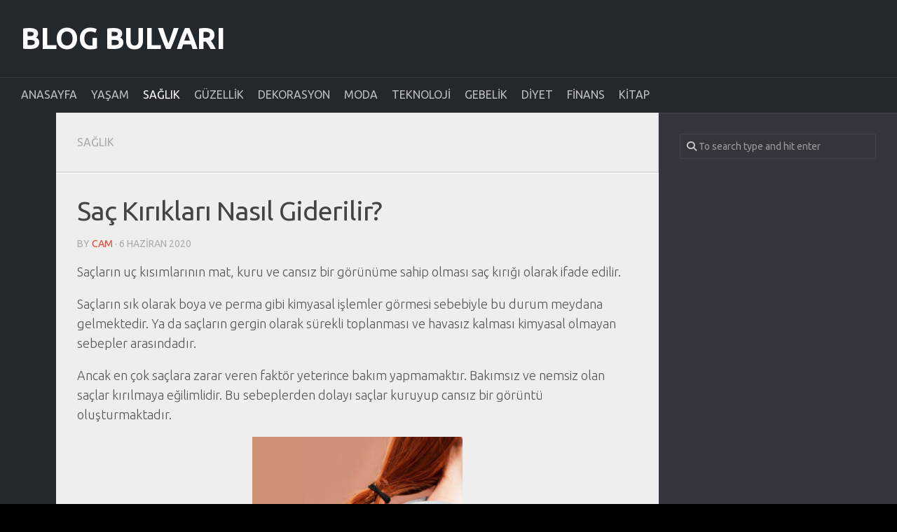

--- FILE ---
content_type: text/html; charset=UTF-8
request_url: https://www.blogbulvari.com/sac-kiriklari-nasil-giderilir/
body_size: 10213
content:
<!DOCTYPE html> 
<html class="no-js" dir="ltr" lang="tr" prefix="og: https://ogp.me/ns#">
<head>
<meta charset="UTF-8">
<meta name="viewport" content="width=device-width, initial-scale=1.0">
<link rel="profile" href="https://gmpg.org/xfn/11">
<title>Saç Kırıkları Nasıl Giderilir? | Blog Bulvarı</title>
<style>img:is([sizes="auto" i], [sizes^="auto," i]) { contain-intrinsic-size: 3000px 1500px }</style>
<!-- All in One SEO 4.7.9 - aioseo.com -->
<meta name="description" content="Saçların uç kısımlarının mat, kuru ve cansız bir görünüme sahip olması saç kırığı olarak ifade edilir. Saçların sık olarak boya ve perma gibi kimyasal işlemler görmesi sebebiyle bu durum meydana gelmektedir. Ya da saçların gergin olarak sürekli toplanması ve havasız kalması kimyasal olmayan sebepler arasındadır. Ancak en çok saçlara zarar veren faktör yeterince bakım yapmamaktır." />
<meta name="robots" content="max-snippet:-1, max-image-preview:large, max-video-preview:-1" />
<meta name="author" content="cam"/>
<link rel="canonical" href="https://www.blogbulvari.com/sac-kiriklari-nasil-giderilir/" />
<meta name="generator" content="All in One SEO (AIOSEO) 4.7.9" />
<meta property="og:locale" content="tr_TR" />
<meta property="og:site_name" content="Blog Bulvarı |" />
<meta property="og:type" content="article" />
<meta property="og:title" content="Saç Kırıkları Nasıl Giderilir? | Blog Bulvarı" />
<meta property="og:description" content="Saçların uç kısımlarının mat, kuru ve cansız bir görünüme sahip olması saç kırığı olarak ifade edilir. Saçların sık olarak boya ve perma gibi kimyasal işlemler görmesi sebebiyle bu durum meydana gelmektedir. Ya da saçların gergin olarak sürekli toplanması ve havasız kalması kimyasal olmayan sebepler arasındadır. Ancak en çok saçlara zarar veren faktör yeterince bakım yapmamaktır." />
<meta property="og:url" content="https://www.blogbulvari.com/sac-kiriklari-nasil-giderilir/" />
<meta property="article:published_time" content="2020-06-06T14:35:59+00:00" />
<meta property="article:modified_time" content="2020-06-06T14:37:18+00:00" />
<meta name="twitter:card" content="summary" />
<meta name="twitter:title" content="Saç Kırıkları Nasıl Giderilir? | Blog Bulvarı" />
<meta name="twitter:description" content="Saçların uç kısımlarının mat, kuru ve cansız bir görünüme sahip olması saç kırığı olarak ifade edilir. Saçların sık olarak boya ve perma gibi kimyasal işlemler görmesi sebebiyle bu durum meydana gelmektedir. Ya da saçların gergin olarak sürekli toplanması ve havasız kalması kimyasal olmayan sebepler arasındadır. Ancak en çok saçlara zarar veren faktör yeterince bakım yapmamaktır." />
<meta name="google" content="nositelinkssearchbox" />
<script type="application/ld+json" class="aioseo-schema">
{"@context":"https:\/\/schema.org","@graph":[{"@type":"Article","@id":"https:\/\/www.blogbulvari.com\/sac-kiriklari-nasil-giderilir\/#article","name":"Sa\u00e7 K\u0131r\u0131klar\u0131 Nas\u0131l Giderilir? | Blog Bulvar\u0131","headline":"Sa\u00e7 K\u0131r\u0131klar\u0131 Nas\u0131l Giderilir?","author":{"@id":"https:\/\/www.blogbulvari.com\/author\/cam\/#author"},"publisher":{"@id":"https:\/\/www.blogbulvari.com\/#organization"},"image":{"@type":"ImageObject","url":"https:\/\/www.blogbulvari.com\/wp-content\/uploads\/sac-kiriklari-nasil-giderilir.jpg","width":1350,"height":675},"datePublished":"2020-06-06T17:35:59+03:00","dateModified":"2020-06-06T17:37:18+03:00","inLanguage":"tr-TR","mainEntityOfPage":{"@id":"https:\/\/www.blogbulvari.com\/sac-kiriklari-nasil-giderilir\/#webpage"},"isPartOf":{"@id":"https:\/\/www.blogbulvari.com\/sac-kiriklari-nasil-giderilir\/#webpage"},"articleSection":"Sa\u011fl\u0131k"},{"@type":"BreadcrumbList","@id":"https:\/\/www.blogbulvari.com\/sac-kiriklari-nasil-giderilir\/#breadcrumblist","itemListElement":[{"@type":"ListItem","@id":"https:\/\/www.blogbulvari.com\/#listItem","position":1,"name":"Ev","item":"https:\/\/www.blogbulvari.com\/","nextItem":{"@type":"ListItem","@id":"https:\/\/www.blogbulvari.com\/sac-kiriklari-nasil-giderilir\/#listItem","name":"Sa\u00e7 K\u0131r\u0131klar\u0131 Nas\u0131l Giderilir?"}},{"@type":"ListItem","@id":"https:\/\/www.blogbulvari.com\/sac-kiriklari-nasil-giderilir\/#listItem","position":2,"name":"Sa\u00e7 K\u0131r\u0131klar\u0131 Nas\u0131l Giderilir?","previousItem":{"@type":"ListItem","@id":"https:\/\/www.blogbulvari.com\/#listItem","name":"Ev"}}]},{"@type":"Organization","@id":"https:\/\/www.blogbulvari.com\/#organization","name":"Blog Bulvar\u0131","url":"https:\/\/www.blogbulvari.com\/"},{"@type":"Person","@id":"https:\/\/www.blogbulvari.com\/author\/cam\/#author","url":"https:\/\/www.blogbulvari.com\/author\/cam\/","name":"cam","image":{"@type":"ImageObject","@id":"https:\/\/www.blogbulvari.com\/sac-kiriklari-nasil-giderilir\/#authorImage","url":"https:\/\/secure.gravatar.com\/avatar\/1908474136f48ef2c7bbafcf04ab1f9cd357f4404e318592b5655dd04214c475?s=96&d=mm&r=g","width":96,"height":96,"caption":"cam"}},{"@type":"WebPage","@id":"https:\/\/www.blogbulvari.com\/sac-kiriklari-nasil-giderilir\/#webpage","url":"https:\/\/www.blogbulvari.com\/sac-kiriklari-nasil-giderilir\/","name":"Sa\u00e7 K\u0131r\u0131klar\u0131 Nas\u0131l Giderilir? | Blog Bulvar\u0131","description":"Sa\u00e7lar\u0131n u\u00e7 k\u0131s\u0131mlar\u0131n\u0131n mat, kuru ve cans\u0131z bir g\u00f6r\u00fcn\u00fcme sahip olmas\u0131 sa\u00e7 k\u0131r\u0131\u011f\u0131 olarak ifade edilir. Sa\u00e7lar\u0131n s\u0131k olarak boya ve perma gibi kimyasal i\u015flemler g\u00f6rmesi sebebiyle bu durum meydana gelmektedir. Ya da sa\u00e7lar\u0131n gergin olarak s\u00fcrekli toplanmas\u0131 ve havas\u0131z kalmas\u0131 kimyasal olmayan sebepler aras\u0131ndad\u0131r. Ancak en \u00e7ok sa\u00e7lara zarar veren fakt\u00f6r yeterince bak\u0131m yapmamakt\u0131r.","inLanguage":"tr-TR","isPartOf":{"@id":"https:\/\/www.blogbulvari.com\/#website"},"breadcrumb":{"@id":"https:\/\/www.blogbulvari.com\/sac-kiriklari-nasil-giderilir\/#breadcrumblist"},"author":{"@id":"https:\/\/www.blogbulvari.com\/author\/cam\/#author"},"creator":{"@id":"https:\/\/www.blogbulvari.com\/author\/cam\/#author"},"image":{"@type":"ImageObject","url":"https:\/\/www.blogbulvari.com\/wp-content\/uploads\/sac-kiriklari-nasil-giderilir.jpg","@id":"https:\/\/www.blogbulvari.com\/sac-kiriklari-nasil-giderilir\/#mainImage","width":1350,"height":675},"primaryImageOfPage":{"@id":"https:\/\/www.blogbulvari.com\/sac-kiriklari-nasil-giderilir\/#mainImage"},"datePublished":"2020-06-06T17:35:59+03:00","dateModified":"2020-06-06T17:37:18+03:00"},{"@type":"WebSite","@id":"https:\/\/www.blogbulvari.com\/#website","url":"https:\/\/www.blogbulvari.com\/","name":"Blog Bulvar\u0131","inLanguage":"tr-TR","publisher":{"@id":"https:\/\/www.blogbulvari.com\/#organization"}}]}
</script>
<!-- All in One SEO -->
<script>document.documentElement.className = document.documentElement.className.replace("no-js","js");</script>
<link rel='dns-prefetch' href='//fonts.googleapis.com' />
<link rel="alternate" type="application/rss+xml" title="Blog Bulvarı &raquo; akışı" href="https://www.blogbulvari.com/feed/" />
<link rel="alternate" type="application/rss+xml" title="Blog Bulvarı &raquo; yorum akışı" href="https://www.blogbulvari.com/comments/feed/" />
<link rel="alternate" type="application/rss+xml" title="Blog Bulvarı &raquo; Saç Kırıkları Nasıl Giderilir? yorum akışı" href="https://www.blogbulvari.com/sac-kiriklari-nasil-giderilir/feed/" />
<!-- <link rel='stylesheet' id='wp-block-library-css' href='https://www.blogbulvari.com/wp-includes/css/dist/block-library/style.min.css' type='text/css' media='all' /> -->
<link rel="stylesheet" type="text/css" href="//www.blogbulvari.com/wp-content/cache/wpfc-minified/jz82s3cw/44i21.css" media="all"/>
<style id='classic-theme-styles-inline-css' type='text/css'>
/*! This file is auto-generated */
.wp-block-button__link{color:#fff;background-color:#32373c;border-radius:9999px;box-shadow:none;text-decoration:none;padding:calc(.667em + 2px) calc(1.333em + 2px);font-size:1.125em}.wp-block-file__button{background:#32373c;color:#fff;text-decoration:none}
</style>
<style id='global-styles-inline-css' type='text/css'>
:root{--wp--preset--aspect-ratio--square: 1;--wp--preset--aspect-ratio--4-3: 4/3;--wp--preset--aspect-ratio--3-4: 3/4;--wp--preset--aspect-ratio--3-2: 3/2;--wp--preset--aspect-ratio--2-3: 2/3;--wp--preset--aspect-ratio--16-9: 16/9;--wp--preset--aspect-ratio--9-16: 9/16;--wp--preset--color--black: #000000;--wp--preset--color--cyan-bluish-gray: #abb8c3;--wp--preset--color--white: #ffffff;--wp--preset--color--pale-pink: #f78da7;--wp--preset--color--vivid-red: #cf2e2e;--wp--preset--color--luminous-vivid-orange: #ff6900;--wp--preset--color--luminous-vivid-amber: #fcb900;--wp--preset--color--light-green-cyan: #7bdcb5;--wp--preset--color--vivid-green-cyan: #00d084;--wp--preset--color--pale-cyan-blue: #8ed1fc;--wp--preset--color--vivid-cyan-blue: #0693e3;--wp--preset--color--vivid-purple: #9b51e0;--wp--preset--gradient--vivid-cyan-blue-to-vivid-purple: linear-gradient(135deg,rgba(6,147,227,1) 0%,rgb(155,81,224) 100%);--wp--preset--gradient--light-green-cyan-to-vivid-green-cyan: linear-gradient(135deg,rgb(122,220,180) 0%,rgb(0,208,130) 100%);--wp--preset--gradient--luminous-vivid-amber-to-luminous-vivid-orange: linear-gradient(135deg,rgba(252,185,0,1) 0%,rgba(255,105,0,1) 100%);--wp--preset--gradient--luminous-vivid-orange-to-vivid-red: linear-gradient(135deg,rgba(255,105,0,1) 0%,rgb(207,46,46) 100%);--wp--preset--gradient--very-light-gray-to-cyan-bluish-gray: linear-gradient(135deg,rgb(238,238,238) 0%,rgb(169,184,195) 100%);--wp--preset--gradient--cool-to-warm-spectrum: linear-gradient(135deg,rgb(74,234,220) 0%,rgb(151,120,209) 20%,rgb(207,42,186) 40%,rgb(238,44,130) 60%,rgb(251,105,98) 80%,rgb(254,248,76) 100%);--wp--preset--gradient--blush-light-purple: linear-gradient(135deg,rgb(255,206,236) 0%,rgb(152,150,240) 100%);--wp--preset--gradient--blush-bordeaux: linear-gradient(135deg,rgb(254,205,165) 0%,rgb(254,45,45) 50%,rgb(107,0,62) 100%);--wp--preset--gradient--luminous-dusk: linear-gradient(135deg,rgb(255,203,112) 0%,rgb(199,81,192) 50%,rgb(65,88,208) 100%);--wp--preset--gradient--pale-ocean: linear-gradient(135deg,rgb(255,245,203) 0%,rgb(182,227,212) 50%,rgb(51,167,181) 100%);--wp--preset--gradient--electric-grass: linear-gradient(135deg,rgb(202,248,128) 0%,rgb(113,206,126) 100%);--wp--preset--gradient--midnight: linear-gradient(135deg,rgb(2,3,129) 0%,rgb(40,116,252) 100%);--wp--preset--font-size--small: 13px;--wp--preset--font-size--medium: 20px;--wp--preset--font-size--large: 36px;--wp--preset--font-size--x-large: 42px;--wp--preset--spacing--20: 0.44rem;--wp--preset--spacing--30: 0.67rem;--wp--preset--spacing--40: 1rem;--wp--preset--spacing--50: 1.5rem;--wp--preset--spacing--60: 2.25rem;--wp--preset--spacing--70: 3.38rem;--wp--preset--spacing--80: 5.06rem;--wp--preset--shadow--natural: 6px 6px 9px rgba(0, 0, 0, 0.2);--wp--preset--shadow--deep: 12px 12px 50px rgba(0, 0, 0, 0.4);--wp--preset--shadow--sharp: 6px 6px 0px rgba(0, 0, 0, 0.2);--wp--preset--shadow--outlined: 6px 6px 0px -3px rgba(255, 255, 255, 1), 6px 6px rgba(0, 0, 0, 1);--wp--preset--shadow--crisp: 6px 6px 0px rgba(0, 0, 0, 1);}:where(.is-layout-flex){gap: 0.5em;}:where(.is-layout-grid){gap: 0.5em;}body .is-layout-flex{display: flex;}.is-layout-flex{flex-wrap: wrap;align-items: center;}.is-layout-flex > :is(*, div){margin: 0;}body .is-layout-grid{display: grid;}.is-layout-grid > :is(*, div){margin: 0;}:where(.wp-block-columns.is-layout-flex){gap: 2em;}:where(.wp-block-columns.is-layout-grid){gap: 2em;}:where(.wp-block-post-template.is-layout-flex){gap: 1.25em;}:where(.wp-block-post-template.is-layout-grid){gap: 1.25em;}.has-black-color{color: var(--wp--preset--color--black) !important;}.has-cyan-bluish-gray-color{color: var(--wp--preset--color--cyan-bluish-gray) !important;}.has-white-color{color: var(--wp--preset--color--white) !important;}.has-pale-pink-color{color: var(--wp--preset--color--pale-pink) !important;}.has-vivid-red-color{color: var(--wp--preset--color--vivid-red) !important;}.has-luminous-vivid-orange-color{color: var(--wp--preset--color--luminous-vivid-orange) !important;}.has-luminous-vivid-amber-color{color: var(--wp--preset--color--luminous-vivid-amber) !important;}.has-light-green-cyan-color{color: var(--wp--preset--color--light-green-cyan) !important;}.has-vivid-green-cyan-color{color: var(--wp--preset--color--vivid-green-cyan) !important;}.has-pale-cyan-blue-color{color: var(--wp--preset--color--pale-cyan-blue) !important;}.has-vivid-cyan-blue-color{color: var(--wp--preset--color--vivid-cyan-blue) !important;}.has-vivid-purple-color{color: var(--wp--preset--color--vivid-purple) !important;}.has-black-background-color{background-color: var(--wp--preset--color--black) !important;}.has-cyan-bluish-gray-background-color{background-color: var(--wp--preset--color--cyan-bluish-gray) !important;}.has-white-background-color{background-color: var(--wp--preset--color--white) !important;}.has-pale-pink-background-color{background-color: var(--wp--preset--color--pale-pink) !important;}.has-vivid-red-background-color{background-color: var(--wp--preset--color--vivid-red) !important;}.has-luminous-vivid-orange-background-color{background-color: var(--wp--preset--color--luminous-vivid-orange) !important;}.has-luminous-vivid-amber-background-color{background-color: var(--wp--preset--color--luminous-vivid-amber) !important;}.has-light-green-cyan-background-color{background-color: var(--wp--preset--color--light-green-cyan) !important;}.has-vivid-green-cyan-background-color{background-color: var(--wp--preset--color--vivid-green-cyan) !important;}.has-pale-cyan-blue-background-color{background-color: var(--wp--preset--color--pale-cyan-blue) !important;}.has-vivid-cyan-blue-background-color{background-color: var(--wp--preset--color--vivid-cyan-blue) !important;}.has-vivid-purple-background-color{background-color: var(--wp--preset--color--vivid-purple) !important;}.has-black-border-color{border-color: var(--wp--preset--color--black) !important;}.has-cyan-bluish-gray-border-color{border-color: var(--wp--preset--color--cyan-bluish-gray) !important;}.has-white-border-color{border-color: var(--wp--preset--color--white) !important;}.has-pale-pink-border-color{border-color: var(--wp--preset--color--pale-pink) !important;}.has-vivid-red-border-color{border-color: var(--wp--preset--color--vivid-red) !important;}.has-luminous-vivid-orange-border-color{border-color: var(--wp--preset--color--luminous-vivid-orange) !important;}.has-luminous-vivid-amber-border-color{border-color: var(--wp--preset--color--luminous-vivid-amber) !important;}.has-light-green-cyan-border-color{border-color: var(--wp--preset--color--light-green-cyan) !important;}.has-vivid-green-cyan-border-color{border-color: var(--wp--preset--color--vivid-green-cyan) !important;}.has-pale-cyan-blue-border-color{border-color: var(--wp--preset--color--pale-cyan-blue) !important;}.has-vivid-cyan-blue-border-color{border-color: var(--wp--preset--color--vivid-cyan-blue) !important;}.has-vivid-purple-border-color{border-color: var(--wp--preset--color--vivid-purple) !important;}.has-vivid-cyan-blue-to-vivid-purple-gradient-background{background: var(--wp--preset--gradient--vivid-cyan-blue-to-vivid-purple) !important;}.has-light-green-cyan-to-vivid-green-cyan-gradient-background{background: var(--wp--preset--gradient--light-green-cyan-to-vivid-green-cyan) !important;}.has-luminous-vivid-amber-to-luminous-vivid-orange-gradient-background{background: var(--wp--preset--gradient--luminous-vivid-amber-to-luminous-vivid-orange) !important;}.has-luminous-vivid-orange-to-vivid-red-gradient-background{background: var(--wp--preset--gradient--luminous-vivid-orange-to-vivid-red) !important;}.has-very-light-gray-to-cyan-bluish-gray-gradient-background{background: var(--wp--preset--gradient--very-light-gray-to-cyan-bluish-gray) !important;}.has-cool-to-warm-spectrum-gradient-background{background: var(--wp--preset--gradient--cool-to-warm-spectrum) !important;}.has-blush-light-purple-gradient-background{background: var(--wp--preset--gradient--blush-light-purple) !important;}.has-blush-bordeaux-gradient-background{background: var(--wp--preset--gradient--blush-bordeaux) !important;}.has-luminous-dusk-gradient-background{background: var(--wp--preset--gradient--luminous-dusk) !important;}.has-pale-ocean-gradient-background{background: var(--wp--preset--gradient--pale-ocean) !important;}.has-electric-grass-gradient-background{background: var(--wp--preset--gradient--electric-grass) !important;}.has-midnight-gradient-background{background: var(--wp--preset--gradient--midnight) !important;}.has-small-font-size{font-size: var(--wp--preset--font-size--small) !important;}.has-medium-font-size{font-size: var(--wp--preset--font-size--medium) !important;}.has-large-font-size{font-size: var(--wp--preset--font-size--large) !important;}.has-x-large-font-size{font-size: var(--wp--preset--font-size--x-large) !important;}
:where(.wp-block-post-template.is-layout-flex){gap: 1.25em;}:where(.wp-block-post-template.is-layout-grid){gap: 1.25em;}
:where(.wp-block-columns.is-layout-flex){gap: 2em;}:where(.wp-block-columns.is-layout-grid){gap: 2em;}
:root :where(.wp-block-pullquote){font-size: 1.5em;line-height: 1.6;}
</style>
<!-- <link rel='stylesheet' id='contact-form-7-css' href='https://www.blogbulvari.com/wp-content/plugins/contact-form-7/includes/css/styles.css' type='text/css' media='all' /> -->
<!-- <link rel='stylesheet' id='typecore-style-css' href='https://www.blogbulvari.com/wp-content/themes/typecore/style.css' type='text/css' media='all' /> -->
<link rel="stylesheet" type="text/css" href="//www.blogbulvari.com/wp-content/cache/wpfc-minified/d65tttor/44i21.css" media="all"/>
<style id='typecore-style-inline-css' type='text/css'>
body { font-family: "Ubuntu", Arial, sans-serif; }
.boxed #wrapper, .container-inner, #header .nav-menu:not(.mobile) { max-width: 1300px; }
</style>
<!-- <link rel='stylesheet' id='typecore-responsive-css' href='https://www.blogbulvari.com/wp-content/themes/typecore/responsive.css' type='text/css' media='all' /> -->
<!-- <link rel='stylesheet' id='typecore-font-awesome-css' href='https://www.blogbulvari.com/wp-content/themes/typecore/fonts/all.min.css' type='text/css' media='all' /> -->
<link rel="stylesheet" type="text/css" href="//www.blogbulvari.com/wp-content/cache/wpfc-minified/md82qjnf/44i21.css" media="all"/>
<link rel='stylesheet' id='ubuntu-css' href='//fonts.googleapis.com/css?family=Ubuntu%3A400%2C400italic%2C300italic%2C300%2C700&#038;subset=latin%2Clatin-ext&#038;ver=6.8.1' type='text/css' media='all' />
<style id='akismet-widget-style-inline-css' type='text/css'>
.a-stats {
--akismet-color-mid-green: #357b49;
--akismet-color-white: #fff;
--akismet-color-light-grey: #f6f7f7;
max-width: 350px;
width: auto;
}
.a-stats * {
all: unset;
box-sizing: border-box;
}
.a-stats strong {
font-weight: 600;
}
.a-stats a.a-stats__link,
.a-stats a.a-stats__link:visited,
.a-stats a.a-stats__link:active {
background: var(--akismet-color-mid-green);
border: none;
box-shadow: none;
border-radius: 8px;
color: var(--akismet-color-white);
cursor: pointer;
display: block;
font-family: -apple-system, BlinkMacSystemFont, 'Segoe UI', 'Roboto', 'Oxygen-Sans', 'Ubuntu', 'Cantarell', 'Helvetica Neue', sans-serif;
font-weight: 500;
padding: 12px;
text-align: center;
text-decoration: none;
transition: all 0.2s ease;
}
/* Extra specificity to deal with TwentyTwentyOne focus style */
.widget .a-stats a.a-stats__link:focus {
background: var(--akismet-color-mid-green);
color: var(--akismet-color-white);
text-decoration: none;
}
.a-stats a.a-stats__link:hover {
filter: brightness(110%);
box-shadow: 0 4px 12px rgba(0, 0, 0, 0.06), 0 0 2px rgba(0, 0, 0, 0.16);
}
.a-stats .count {
color: var(--akismet-color-white);
display: block;
font-size: 1.5em;
line-height: 1.4;
padding: 0 13px;
white-space: nowrap;
}
</style>
<script src='//www.blogbulvari.com/wp-content/cache/wpfc-minified/q78anwt3/44i21.js' type="text/javascript"></script>
<!-- <script type="text/javascript" src="https://www.blogbulvari.com/wp-includes/js/jquery/jquery.min.js" id="jquery-core-js"></script> -->
<!-- <script type="text/javascript" src="https://www.blogbulvari.com/wp-includes/js/jquery/jquery-migrate.min.js" id="jquery-migrate-js"></script> -->
<!-- <script type="text/javascript" src="https://www.blogbulvari.com/wp-content/themes/typecore/js/jquery.flexslider.min.js" id="typecore-flexslider-js"></script> -->
<link rel="https://api.w.org/" href="https://www.blogbulvari.com/wp-json/" /><link rel="alternate" title="JSON" type="application/json" href="https://www.blogbulvari.com/wp-json/wp/v2/posts/3441" /><link rel='shortlink' href='https://www.blogbulvari.com/?p=3441' />
<link rel="alternate" title="oEmbed (JSON)" type="application/json+oembed" href="https://www.blogbulvari.com/wp-json/oembed/1.0/embed?url=https%3A%2F%2Fwww.blogbulvari.com%2Fsac-kiriklari-nasil-giderilir%2F" />
<link rel="alternate" title="oEmbed (XML)" type="text/xml+oembed" href="https://www.blogbulvari.com/wp-json/oembed/1.0/embed?url=https%3A%2F%2Fwww.blogbulvari.com%2Fsac-kiriklari-nasil-giderilir%2F&#038;format=xml" />
<style type="text/css">.broken_link, a.broken_link {
text-decoration: line-through;
}</style><style type="text/css" id="custom-background-css">
body.custom-background { background-color: #000000; }
</style>
<link rel="icon" href="https://www.blogbulvari.com/wp-content/uploads/cropped-fav-160x160.png" sizes="32x32" />
<link rel="icon" href="https://www.blogbulvari.com/wp-content/uploads/cropped-fav-320x320.png" sizes="192x192" />
<link rel="apple-touch-icon" href="https://www.blogbulvari.com/wp-content/uploads/cropped-fav-320x320.png" />
<meta name="msapplication-TileImage" content="https://www.blogbulvari.com/wp-content/uploads/cropped-fav-320x320.png" />
<style id="kirki-inline-styles"></style></head>
<body class="wp-singular post-template-default single single-post postid-3441 single-format-standard custom-background wp-theme-typecore col-2cl boxed center">
<a class="skip-link screen-reader-text" href="#page">Skip to content</a>
<div id="wrapper">
<header id="header" class="group">
<div class="container group">
<div class="container-inner">
<div class="group pad">
<p class="site-title"><a href="https://www.blogbulvari.com/" rel="home">Blog Bulvarı</a></p>
<p class="site-description"></p>
</div>
</div><!--/.container-inner-->
</div><!--/.container-->
<div id="wrap-nav-header" class="wrap-nav">
<nav id="nav-header-nav" class="main-navigation nav-menu">
<button class="menu-toggle" aria-controls="primary-menu" aria-expanded="false">
<span class="screen-reader-text">Expand Menu</span><div class="menu-toggle-icon"><span></span><span></span><span></span></div>			</button>
<div class="menu-menu-container"><ul id="nav-header" class="menu"><li id="menu-item-3470" class="menu-item menu-item-type-custom menu-item-object-custom menu-item-home menu-item-3470"><span class="menu-item-wrapper"><a href="https://www.blogbulvari.com/">Anasayfa</a></span></li>
<li id="menu-item-3460" class="menu-item menu-item-type-taxonomy menu-item-object-category menu-item-3460"><span class="menu-item-wrapper"><a href="https://www.blogbulvari.com/yasam/">Yaşam</a></span></li>
<li id="menu-item-3461" class="menu-item menu-item-type-taxonomy menu-item-object-category current-post-ancestor current-menu-parent current-post-parent menu-item-3461"><span class="menu-item-wrapper"><a href="https://www.blogbulvari.com/saglik/"><span class="screen-reader-text">Current Page Parent </span>Sağlık</a></span></li>
<li id="menu-item-3462" class="menu-item menu-item-type-taxonomy menu-item-object-category menu-item-3462"><span class="menu-item-wrapper"><a href="https://www.blogbulvari.com/guzellik/">Güzellik</a></span></li>
<li id="menu-item-3463" class="menu-item menu-item-type-taxonomy menu-item-object-category menu-item-3463"><span class="menu-item-wrapper"><a href="https://www.blogbulvari.com/dekorasyon/">Dekorasyon</a></span></li>
<li id="menu-item-3464" class="menu-item menu-item-type-taxonomy menu-item-object-category menu-item-3464"><span class="menu-item-wrapper"><a href="https://www.blogbulvari.com/moda/">Moda</a></span></li>
<li id="menu-item-3465" class="menu-item menu-item-type-taxonomy menu-item-object-category menu-item-3465"><span class="menu-item-wrapper"><a href="https://www.blogbulvari.com/teknoloji/">Teknoloji</a></span></li>
<li id="menu-item-3466" class="menu-item menu-item-type-taxonomy menu-item-object-category menu-item-3466"><span class="menu-item-wrapper"><a href="https://www.blogbulvari.com/gebelik/">Gebelik</a></span></li>
<li id="menu-item-3467" class="menu-item menu-item-type-taxonomy menu-item-object-category menu-item-3467"><span class="menu-item-wrapper"><a href="https://www.blogbulvari.com/diyet/">Diyet</a></span></li>
<li id="menu-item-3468" class="menu-item menu-item-type-taxonomy menu-item-object-category menu-item-3468"><span class="menu-item-wrapper"><a href="https://www.blogbulvari.com/finans/">Finans</a></span></li>
<li id="menu-item-3469" class="menu-item menu-item-type-taxonomy menu-item-object-category menu-item-3469"><span class="menu-item-wrapper"><a href="https://www.blogbulvari.com/kitap/">Kitap</a></span></li>
</ul></div>		</nav>
</div>
</header><!--/#header-->
<div class="container" id="page">
<div class="container-inner">			
<div class="main">
<div class="sidebar s3 group">
</div>
<div class="main-inner group">
<div class="content">
<div class="page-title pad group">
<ul class="meta-single group">
<li class="category"><a href="https://www.blogbulvari.com/saglik/" rel="category tag">Sağlık</a></li>
</ul>
</div><!--/.page-title-->	
<div class="pad group">
<article class="post-3441 post type-post status-publish format-standard has-post-thumbnail hentry category-saglik">	
<div class="post-inner group">
<h1 class="post-title">Saç Kırıkları Nasıl Giderilir?</h1>
<p class="post-byline">by <a href="https://www.blogbulvari.com/author/cam/" title="cam tarafından yazılan yazılar" rel="author">cam</a> &middot; 6 Haziran 2020</p>
<div class="clear"></div>
<div class="entry themeform ">	
<div class="entry-inner">
<p>Saçların uç kısımlarının mat, kuru ve cansız bir görünüme sahip olması saç kırığı olarak ifade edilir.</p>
<p>Saçların sık olarak boya ve perma gibi kimyasal işlemler görmesi sebebiyle bu durum meydana gelmektedir. Ya da saçların gergin olarak sürekli toplanması ve havasız kalması kimyasal olmayan sebepler arasındadır.</p>
<p>Ancak en çok saçlara zarar veren faktör yeterince bakım yapmamaktır. Bakımsız ve nemsiz olan saçlar kırılmaya eğilimlidir. Bu sebeplerden dolayı saçlar kuruyup cansız bir görüntü oluşturmaktadır.</p>
<p><img decoding="async" class="aligncenter wp-image-3442" src="https://www.blogbulvari.com/wp-content/uploads/sac-kiriklari-nasil-giderilir.jpg" alt="" width="300" height="150" srcset="https://www.blogbulvari.com/wp-content/uploads/sac-kiriklari-nasil-giderilir.jpg 1350w, https://www.blogbulvari.com/wp-content/uploads/sac-kiriklari-nasil-giderilir-768x384.jpg 768w, https://www.blogbulvari.com/wp-content/uploads/sac-kiriklari-nasil-giderilir-110x55.jpg 110w, https://www.blogbulvari.com/wp-content/uploads/sac-kiriklari-nasil-giderilir-840x420.jpg 840w" sizes="(max-width: 300px) 100vw, 300px" /><br />
Bu durum ile karşılaşıldığında tek çözüm bazen saçların uçlarından kesmek olabilmektedir. Saçların kısaltmasını veya uçlarından kesilmesi istenmiyorsa saç bakımı oldukça önemlidir. Saç bakımının yapılması kırıkların giderilmesini ve saçların canlı bir görüntüye ulaşmasını sağlamaktadır. Saç bakımı için yapılması gereken bazı adımlar vardır.</p>
<p><strong>1. Onarıcı Şampuan</strong></p>
<p>Piyasada kullanılmakta olan şampuanların içerikleri birbirinden farklıdır. Saç kırıkları olan kişiler özellikle onarıcı ve besleyici içerikte şampuan kullanılırlar. Bu sayede nemsiz saçların nemlenmesi ve cansız görünümün onarılması sağlanmaktadır.</p>
<p><strong>2. Yüksek Isı Zararlıdır</strong></p>
<p>Düzleştirici, maşa ve fön makinesi gibi kuru ve yüksek ısı veren makinalar saçlara oldukça zarar vermektedir. Bu makinaların sık kullanılması saçları yıpratmaktadır.   Ancak kullanılması gereken durumlarda önceden saçan yüksek ısıdan koruyucu kremler uygulanmalıdır. Bu sayede saç ısının verdiği zararlı etkilerden korunabilir.</p>
<p><strong>3. Doğru Maşa Kullanımı</strong></p>
<p>Maşa kullanımı sırasında maşayı saç diplerinden itibaren uygulamak saçların ucunun daha az zarar görmesini sağlamaktadır. Bu sayede saç uçlarına maşa direkt değmemiş olur.</p>
<p><strong>4. Saç Kurutma</strong></p>
<p>Banyo sonrası saçların kurutulması için pamuk yapıda havlular kullanılabilir. Bu sayede saçın ıslaklığı alınarak saçların nemli yapısı korunmaktadır.</p>
<p><strong>5. Saç Tarağı </strong></p>
<p>Plastik gibi sert malzemelerden üretilmiş tarakların kullanımı saçları yıpratmaktadır. Ancak yumuşak malzemeden oluşmuş tarakların kullanımı saç derisine ve zarar vermemektedir. Saçlar taranırken yukarıdan aşağıya doğru yumuşak şekilde zorlanmadan taranmalıdır. Bu sayede saçların yıpranmasının önüne geçilebilir.</p>
<p><strong>6. Bakım Kremleri Ve Besleyici Yağlar</strong></p>
<p>Banyonun öncesinde ve sonrasında saç bakım kremleri ve besleyici yağların kullanılması saçları güçlendirecektir. Bakım yağlarının besleyici özelliği sebebiyle saç uçları canlanmakta ve nemli bir hale gelmektedir. Ve hatta kırıkların giderilmesini sağlamaktadır.</p>
</div>
<div class="clear"></div>				
</div><!--/.entry-->
</div><!--/.post-inner-->	
</article><!--/.post-->				
<div class="clear"></div>
<ul class="post-nav group">
<li class="next"><a href="https://www.blogbulvari.com/cocuklar-icin-beyin-jimnastigi-isim-sehir-oyunu/" rel="next"><i class="fas fa-chevron-right"></i><strong>Next story</strong> <span>Çocuklar İçin Beyin Jimnastiği, İsim Şehir Oyunu</span></a></li>
<li class="previous"><a href="https://www.blogbulvari.com/yaratici-ve-modern-web-tasarimi-icin-ajans-io/" rel="prev"><i class="fas fa-chevron-left"></i><strong>Previous story</strong> <span>Yaratıcı Ve Modern Web Tasarımı İçin Ajans.io</span></a></li>
</ul>
<h4 class="heading">
<i class="fas fa-hand-point-right"></i>You may also like...</h4>
<ul class="related-posts group">
<li class="related post-hover">
<article class="post-2480 post type-post status-publish format-standard has-post-thumbnail hentry category-saglik">
<div class="post-thumbnail">
<a href="https://www.blogbulvari.com/bobrek-hastaliklarinin-tanisi-gec-yapiliyor/">
<img width="435" height="245" src="https://www.blogbulvari.com/wp-content/uploads/bobrek-hastaliklarinin-tanisi-gec-yapiliyor.jpg" class="attachment-typecore-medium size-typecore-medium wp-post-image" alt="Böbrek Hastalıklarının Tanısı Geç Yapılıyor" decoding="async" srcset="https://www.blogbulvari.com/wp-content/uploads/bobrek-hastaliklarinin-tanisi-gec-yapiliyor.jpg 545w, https://www.blogbulvari.com/wp-content/uploads/bobrek-hastaliklarinin-tanisi-gec-yapiliyor-98x55.jpg 98w" sizes="(max-width: 435px) 100vw, 435px" loading="eager" />																								</a>
</div><!--/.post-thumbnail-->
<div class="related-inner">
<h4 class="post-title">
<a href="https://www.blogbulvari.com/bobrek-hastaliklarinin-tanisi-gec-yapiliyor/" rel="bookmark">Böbrek Hastalıklarının Tanısı Geç Yapılıyor</a>
</h4><!--/.post-title-->
<div class="post-meta group">
<p class="post-date">20 Ağustos 2016</p>
</div><!--/.post-meta-->
</div><!--/.related-inner-->
</article>
</li><!--/.related-->
<li class="related post-hover">
<article class="post-2587 post type-post status-publish format-standard has-post-thumbnail hentry category-saglik tag-kas-agrilari tag-saglik tag-saglik-sorunlari">
<div class="post-thumbnail">
<a href="https://www.blogbulvari.com/adele-ve-kas-romatizmasi-icin-sifali-bitkiler/">
<img width="368" height="245" src="https://www.blogbulvari.com/wp-content/uploads/zencefil.jpg" class="attachment-typecore-medium size-typecore-medium wp-post-image" alt="zencefil" decoding="async" srcset="https://www.blogbulvari.com/wp-content/uploads/zencefil.jpg 600w, https://www.blogbulvari.com/wp-content/uploads/zencefil-83x55.jpg 83w" sizes="(max-width: 368px) 100vw, 368px" loading="eager" />																								</a>
</div><!--/.post-thumbnail-->
<div class="related-inner">
<h4 class="post-title">
<a href="https://www.blogbulvari.com/adele-ve-kas-romatizmasi-icin-sifali-bitkiler/" rel="bookmark">Adele ve Kas Romatizması İçin Şifalı Bitkiler</a>
</h4><!--/.post-title-->
<div class="post-meta group">
<p class="post-date">10 Mart 2017</p>
</div><!--/.post-meta-->
</div><!--/.related-inner-->
</article>
</li><!--/.related-->
<li class="related post-hover">
<article class="post-1405 post type-post status-publish format-standard has-post-thumbnail hentry category-moda tag-platform-rahatligi tag-topuklu-ayakkabi-modelleri">
<div class="post-thumbnail">
<a href="https://www.blogbulvari.com/renkli-platform-topuklu-ayakkabilar/">
<img width="520" height="234" src="https://www.blogbulvari.com/wp-content/uploads/fosfor-renkli-platform.jpg" class="attachment-typecore-medium size-typecore-medium wp-post-image" alt="Fosfor Renkli Platform" decoding="async" loading="eager" />																								</a>
</div><!--/.post-thumbnail-->
<div class="related-inner">
<h4 class="post-title">
<a href="https://www.blogbulvari.com/renkli-platform-topuklu-ayakkabilar/" rel="bookmark">Renkli Platform Topuklu Ayakkabılar</a>
</h4><!--/.post-title-->
<div class="post-meta group">
<p class="post-date">23 Nisan 2015</p>
</div><!--/.post-meta-->
</div><!--/.related-inner-->
</article>
</li><!--/.related-->
</ul><!--/.post-related-->
<div id="comments" class="themeform">
<!-- comments open, no comments -->
<div id="respond" class="comment-respond">
<h3 id="reply-title" class="comment-reply-title">Bir yanıt yazın <small><a rel="nofollow" id="cancel-comment-reply-link" href="/sac-kiriklari-nasil-giderilir/#respond" style="display:none;">Yanıtı iptal et</a></small></h3><form action="https://www.blogbulvari.com/wp-comments-post.php" method="post" id="commentform" class="comment-form"><p class="comment-notes"><span id="email-notes">E-posta adresiniz yayınlanmayacak.</span> <span class="required-field-message">Gerekli alanlar <span class="required">*</span> ile işaretlenmişlerdir</span></p><p class="comment-form-comment"><label for="comment">Yorum <span class="required">*</span></label> <textarea id="comment" name="comment" cols="45" rows="8" maxlength="65525" required="required"></textarea></p><p class="comment-form-author"><label for="author">Ad <span class="required">*</span></label> <input id="author" name="author" type="text" value="" size="30" maxlength="245" autocomplete="name" required="required" /></p>
<p class="comment-form-email"><label for="email">E-posta <span class="required">*</span></label> <input id="email" name="email" type="text" value="" size="30" maxlength="100" aria-describedby="email-notes" autocomplete="email" required="required" /></p>
<p class="comment-form-url"><label for="url">İnternet sitesi</label> <input id="url" name="url" type="text" value="" size="30" maxlength="200" autocomplete="url" /></p>
<p class="form-submit"><input name="submit" type="submit" id="submit" class="submit" value="Yorum gönder" /> <input type='hidden' name='comment_post_ID' value='3441' id='comment_post_ID' />
<input type='hidden' name='comment_parent' id='comment_parent' value='0' />
</p><p style="display: none;"><input type="hidden" id="akismet_comment_nonce" name="akismet_comment_nonce" value="b3f054071a" /></p><p style="display: none !important;" class="akismet-fields-container" data-prefix="ak_"><label>&#916;<textarea name="ak_hp_textarea" cols="45" rows="8" maxlength="100"></textarea></label><input type="hidden" id="ak_js_1" name="ak_js" value="133"/><script>document.getElementById( "ak_js_1" ).setAttribute( "value", ( new Date() ).getTime() );</script></p></form>	</div><!-- #respond -->
</div><!--/#comments-->		
</div><!--/.pad-->
</div><!--/.content-->
<div class="sidebar s1 dark">
<a class="sidebar-toggle" title="Expand Sidebar"><i class="fa icon-sidebar-toggle"></i></a>
<div class="sidebar-content">
<div id="search-2" class="widget widget_search"><form method="get" class="searchform themeform" action="https://www.blogbulvari.com/">
<div>
<input type="text" class="search" name="s" onblur="if(this.value=='')this.value='To search type and hit enter';" onfocus="if(this.value=='To search type and hit enter')this.value='';" value="To search type and hit enter" />
</div>
</form></div>			
</div><!--/.sidebar-content-->
</div><!--/.sidebar-->
				</div><!--/.main-inner-->
</div><!--/.main-->			
</div><!--/.container-inner-->
</div><!--/.container-->
<footer id="footer">
<div id="wrap-nav-footer" class="wrap-nav">
<nav id="nav-footer-nav" class="main-navigation nav-menu">
<button class="menu-toggle" aria-controls="primary-menu" aria-expanded="false">
<span class="screen-reader-text">Expand Menu</span><div class="menu-toggle-icon"><span></span><span></span><span></span></div>			</button>
<div class="menu-menu1-container"><ul id="nav-footer" class="menu"><li id="menu-item-1271" class="menu-item menu-item-type-post_type menu-item-object-page menu-item-1271"><span class="menu-item-wrapper"><a href="https://www.blogbulvari.com/gizlilik-sozlesmesi/">Gizlilik Sözleşmesi</a></span></li>
<li id="menu-item-1272" class="menu-item menu-item-type-post_type menu-item-object-page menu-item-1272"><span class="menu-item-wrapper"><a href="https://www.blogbulvari.com/iletisim/">İletişim</a></span></li>
</ul></div>		</nav>
</div>
<div class="container" id="footer-bottom">
<div class="container-inner">
<a id="back-to-top" href="#"><i class="fas fa-angle-up"></i></a>
<div class="pad group">
<div class="grid one-half">
<div id="copyright">
<p>Blog Bulvarı &copy; 2025. All Rights Reserved.</p>
</div><!--/#copyright-->
</div>
<div class="grid one-half last">
</div>
</div><!--/.pad-->
</div><!--/.container-inner-->
</div><!--/.container-->
</footer><!--/#footer-->
</div><!--/#wrapper-->
<script type="speculationrules">
{"prefetch":[{"source":"document","where":{"and":[{"href_matches":"\/*"},{"not":{"href_matches":["\/wp-*.php","\/wp-admin\/*","\/wp-content\/uploads\/*","\/wp-content\/*","\/wp-content\/plugins\/*","\/wp-content\/themes\/typecore\/*","\/*\\?(.+)"]}},{"not":{"selector_matches":"a[rel~=\"nofollow\"]"}},{"not":{"selector_matches":".no-prefetch, .no-prefetch a"}}]},"eagerness":"conservative"}]}
</script>
<script type="text/javascript" src="https://www.blogbulvari.com/wp-includes/js/dist/hooks.min.js" id="wp-hooks-js"></script>
<script type="text/javascript" src="https://www.blogbulvari.com/wp-includes/js/dist/i18n.min.js" id="wp-i18n-js"></script>
<script type="text/javascript" id="wp-i18n-js-after">
/* <![CDATA[ */
wp.i18n.setLocaleData( { 'text direction\u0004ltr': [ 'ltr' ] } );
/* ]]> */
</script>
<script type="text/javascript" src="https://www.blogbulvari.com/wp-content/plugins/contact-form-7/includes/swv/js/index.js" id="swv-js"></script>
<script type="text/javascript" id="contact-form-7-js-translations">
/* <![CDATA[ */
( function( domain, translations ) {
var localeData = translations.locale_data[ domain ] || translations.locale_data.messages;
localeData[""].domain = domain;
wp.i18n.setLocaleData( localeData, domain );
} )( "contact-form-7", {"translation-revision-date":"2024-07-22 17:28:11+0000","generator":"GlotPress\/4.0.1","domain":"messages","locale_data":{"messages":{"":{"domain":"messages","plural-forms":"nplurals=2; plural=n > 1;","lang":"tr"},"This contact form is placed in the wrong place.":["Bu ileti\u015fim formu yanl\u0131\u015f yere yerle\u015ftirilmi\u015f."],"Error:":["Hata:"]}},"comment":{"reference":"includes\/js\/index.js"}} );
/* ]]> */
</script>
<script type="text/javascript" id="contact-form-7-js-before">
/* <![CDATA[ */
var wpcf7 = {
"api": {
"root": "https:\/\/www.blogbulvari.com\/wp-json\/",
"namespace": "contact-form-7\/v1"
}
};
/* ]]> */
</script>
<script type="text/javascript" src="https://www.blogbulvari.com/wp-content/plugins/contact-form-7/includes/js/index.js" id="contact-form-7-js"></script>
<script type="text/javascript" src="https://www.blogbulvari.com/wp-content/themes/typecore/js/jquery.fitvids.js" id="typecore-fitvids-js"></script>
<script type="text/javascript" src="https://www.blogbulvari.com/wp-content/themes/typecore/js/scripts.js" id="typecore-scripts-js"></script>
<script type="text/javascript" src="https://www.blogbulvari.com/wp-includes/js/comment-reply.min.js" id="comment-reply-js" async="async" data-wp-strategy="async"></script>
<script type="text/javascript" src="https://www.blogbulvari.com/wp-content/themes/typecore/js/nav.js" id="typecore-nav-script-js"></script>
<script defer type="text/javascript" src="https://www.blogbulvari.com/wp-content/plugins/akismet/_inc/akismet-frontend.js" id="akismet-frontend-js"></script>
<script>
/(trident|msie)/i.test(navigator.userAgent)&&document.getElementById&&window.addEventListener&&window.addEventListener("hashchange",function(){var t,e=location.hash.substring(1);/^[A-z0-9_-]+$/.test(e)&&(t=document.getElementById(e))&&(/^(?:a|select|input|button|textarea)$/i.test(t.tagName)||(t.tabIndex=-1),t.focus())},!1);
</script>
<script defer src="https://static.cloudflareinsights.com/beacon.min.js/vcd15cbe7772f49c399c6a5babf22c1241717689176015" integrity="sha512-ZpsOmlRQV6y907TI0dKBHq9Md29nnaEIPlkf84rnaERnq6zvWvPUqr2ft8M1aS28oN72PdrCzSjY4U6VaAw1EQ==" data-cf-beacon='{"version":"2024.11.0","token":"e5d84a157327446a868e237694b6be75","r":1,"server_timing":{"name":{"cfCacheStatus":true,"cfEdge":true,"cfExtPri":true,"cfL4":true,"cfOrigin":true,"cfSpeedBrain":true},"location_startswith":null}}' crossorigin="anonymous"></script>
</body>
</html><!-- WP Fastest Cache file was created in 0.54221200942993 seconds, on 11-07-25 16:40:56 -->

--- FILE ---
content_type: text/css
request_url: https://www.blogbulvari.com/wp-content/cache/wpfc-minified/d65tttor/44i21.css
body_size: 13595
content:
.wpcf7 .screen-reader-response {
position: absolute;
overflow: hidden;
clip: rect(1px, 1px, 1px, 1px);
clip-path: inset(50%);
height: 1px;
width: 1px;
margin: -1px;
padding: 0;
border: 0;
word-wrap: normal !important;
}
.wpcf7 form .wpcf7-response-output {
margin: 2em 0.5em 1em;
padding: 0.2em 1em;
border: 2px solid #00a0d2; }
.wpcf7 form.init .wpcf7-response-output,
.wpcf7 form.resetting .wpcf7-response-output,
.wpcf7 form.submitting .wpcf7-response-output {
display: none;
}
.wpcf7 form.sent .wpcf7-response-output {
border-color: #46b450; }
.wpcf7 form.failed .wpcf7-response-output,
.wpcf7 form.aborted .wpcf7-response-output {
border-color: #dc3232; }
.wpcf7 form.spam .wpcf7-response-output {
border-color: #f56e28; }
.wpcf7 form.invalid .wpcf7-response-output,
.wpcf7 form.unaccepted .wpcf7-response-output,
.wpcf7 form.payment-required .wpcf7-response-output {
border-color: #ffb900; }
.wpcf7-form-control-wrap {
position: relative;
}
.wpcf7-not-valid-tip {
color: #dc3232; font-size: 1em;
font-weight: normal;
display: block;
}
.use-floating-validation-tip .wpcf7-not-valid-tip {
position: relative;
top: -2ex;
left: 1em;
z-index: 100;
border: 1px solid #dc3232;
background: #fff;
padding: .2em .8em;
width: 24em;
}
.wpcf7-list-item {
display: inline-block;
margin: 0 0 0 1em;
}
.wpcf7-list-item-label::before,
.wpcf7-list-item-label::after {
content: " ";
}
.wpcf7-spinner {
visibility: hidden;
display: inline-block;
background-color: #23282d; opacity: 0.75;
width: 24px;
height: 24px;
border: none;
border-radius: 100%;
padding: 0;
margin: 0 24px;
position: relative;
}
form.submitting .wpcf7-spinner {
visibility: visible;
}
.wpcf7-spinner::before {
content: '';
position: absolute;
background-color: #fbfbfc; top: 4px;
left: 4px;
width: 6px;
height: 6px;
border: none;
border-radius: 100%;
transform-origin: 8px 8px;
animation-name: spin;
animation-duration: 1000ms;
animation-timing-function: linear;
animation-iteration-count: infinite;
}
@media (prefers-reduced-motion: reduce) {
.wpcf7-spinner::before {
animation-name: blink;
animation-duration: 2000ms;
}
}
@keyframes spin {
from {
transform: rotate(0deg);
}
to {
transform: rotate(360deg);
}
}
@keyframes blink {
from {
opacity: 0;
}
50% {
opacity: 1;
}
to {
opacity: 0;
}
}
.wpcf7 [inert] {
opacity: 0.5;
}
.wpcf7 input[type="file"] {
cursor: pointer;
}
.wpcf7 input[type="file"]:disabled {
cursor: default;
}
.wpcf7 .wpcf7-submit:disabled {
cursor: not-allowed;
}
.wpcf7 input[type="url"],
.wpcf7 input[type="email"],
.wpcf7 input[type="tel"] {
direction: ltr;
}
.wpcf7-reflection > output {
display: list-item;
list-style: none;
}
.wpcf7-reflection > output[hidden] {
display: none;
}html, body, div, span, applet, object, iframe, h1, h2, h3, h4, h5, h6, p, blockquote, 
pre, a, abbr, acronym, address, big, cite, code, del, dfn, em, img, ins, kbd, q, s, 
samp, small, strike, strong, sub, sup, tt, var, b, u, i, center, dl, dt, dd, ol, ul, li, 
fieldset, form, label, legend, table, caption, tbody, tfoot, thead, tr, th, td, article, aside, 
canvas, details, embed, figure, figcaption, footer, header, hgroup, menu, nav, output, ruby, 
section, summary, time, mark, audio, video { margin: 0; padding: 0; border: 0; font-size: 100%; font: inherit; vertical-align: baseline; }
article, aside, details, figcaption, figure, footer, header, hgroup, menu, nav, section {	display: block; }
ol, ul { list-style: none; }
blockquote, q { quotes: none; }
blockquote:before, blockquote:after, q:before, q:after { content: ''; content: none; }
table { border-collapse: collapse; border-spacing: 0; } body { background: #fff; font-size: 16px; line-height: 1.5em; color: #555; font-weight: 300; }
::selection { background: #e64338; color: #fff; }
::-moz-selection { background: #e64338; color: #fff; }
a { color: #e64338; text-decoration: none; }
a:hover { color: #444; }
img { max-width: 100%; height: auto; }
a,
a:before,
a:after {
-webkit-transition: all 0.2s ease;
-moz-transition: all 0.2s ease;
-o-transition: all 0.2s ease;
transition: all 0.2s ease; }
a img {
-webkit-transition: opacity 0.2s ease;
-moz-transition: opacity 0.2s ease;
-o-transition: opacity 0.2s ease;
transition: opacity 0.2s ease; }
address,cite,em { font-style: italic; }
strong { font-weight: 600; }
ol, ul { box-sizing: content-box; }
.left,.alignleft { float: left; }
.right,.alignright { float: right; }
.aligncenter { margin-left: auto; margin-right: auto; }
hr { border: 0; background: #ddd; border-bottom: 1px solid #fff; height: 2px; margin: 30px 0; } .clear { clear: both; display: block; overflow: hidden; visibility: hidden; width: 0; height: 0; }
.group:before, .group:after { content: ""; display: table; }
.group:after { clear: both; }
.group { zoom: 1; } .fa, .fab, .fal, .far, .fas { width: 1em; text-align: center; } body { font-family: "Titillium", Arial, sans-serif; }
@font-face {
font-family: 'Titillium';
src: url(//www.blogbulvari.com/wp-content/themes/typecore/fonts/titillium-light-webfont.eot);
src: url(//www.blogbulvari.com/wp-content/themes/typecore/fonts/titillium-light-webfont.svg#titillium-light-webfont) format('svg'),
url(//www.blogbulvari.com/wp-content/themes/typecore/fonts/titillium-light-webfont.eot?#iefix) format('embedded-opentype'),
url(//www.blogbulvari.com/wp-content/themes/typecore/fonts/titillium-light-webfont.woff) format('woff'),
url(//www.blogbulvari.com/wp-content/themes/typecore/fonts/titillium-light-webfont.ttf) format('truetype');
font-weight: 300;
font-style: normal;
}
@font-face {
font-family: 'Titillium';
src: url(//www.blogbulvari.com/wp-content/themes/typecore/fonts/titillium-lightitalic-webfont.eot);
src: url(//www.blogbulvari.com/wp-content/themes/typecore/fonts/titillium-lightitalic-webfont.svg#titillium-lightitalic-webfont) format('svg'),
url(//www.blogbulvari.com/wp-content/themes/typecore/fonts/titillium-lightitalic-webfont.eot?#iefix) format('embedded-opentype'),
url(//www.blogbulvari.com/wp-content/themes/typecore/fonts/titillium-lightitalic-webfont.woff) format('woff'),
url(//www.blogbulvari.com/wp-content/themes/typecore/fonts/titillium-lightitalic-webfont.ttf) format('truetype');
font-weight: 300;
font-style: italic;
}
@font-face {
font-family: 'Titillium';
src: url(//www.blogbulvari.com/wp-content/themes/typecore/fonts/titillium-regular-webfont.eot);
src: url(//www.blogbulvari.com/wp-content/themes/typecore/fonts/titillium-regular-webfont.svg#titillium-regular-webfont) format('svg'),
url(//www.blogbulvari.com/wp-content/themes/typecore/fonts/titillium-regular-webfont.eot?#iefix) format('embedded-opentype'),
url(//www.blogbulvari.com/wp-content/themes/typecore/fonts/titillium-regular-webfont.woff) format('woff'),
url(//www.blogbulvari.com/wp-content/themes/typecore/fonts/titillium-regular-webfont.ttf) format('truetype');
font-weight: 400;
font-style: normal;
}
@font-face {
font-family: 'Titillium';
src: url(//www.blogbulvari.com/wp-content/themes/typecore/fonts/titillium-regularitalic-webfont.eot);
src: url(//www.blogbulvari.com/wp-content/themes/typecore/fonts/titillium-regularitalic-webfont.svg#titillium-regular-webfont) format('svg'),
url(//www.blogbulvari.com/wp-content/themes/typecore/fonts/titillium-regularitalic-webfont.eot?#iefix) format('embedded-opentype'),
url(//www.blogbulvari.com/wp-content/themes/typecore/fonts/titillium-regularitalic-webfont.woff) format('woff'),
url(//www.blogbulvari.com/wp-content/themes/typecore/fonts/titillium-regularitalic-webfont.ttf) format('truetype');
font-weight: 400;
font-style: italic;
}
@font-face {
font-family: 'Titillium';
src: url(//www.blogbulvari.com/wp-content/themes/typecore/fonts/titillium-semibold-webfont.eot);
src: url(//www.blogbulvari.com/wp-content/themes/typecore/fonts/titillium-semibold-webfont.svg#titillium-semibold-webfont) format('svg'),
url(//www.blogbulvari.com/wp-content/themes/typecore/fonts/titillium-semibold-webfont.eot?#iefix) format('embedded-opentype'),
url(//www.blogbulvari.com/wp-content/themes/typecore/fonts/titillium-semibold-webfont.woff) format('woff'),
url(//www.blogbulvari.com/wp-content/themes/typecore/fonts/titillium-semibold-webfont.ttf) format('truetype');
font-weight: 600;
font-style: normal;
} input, textarea, button, select, label { font-family: inherit; }
.themeform input,
.themeform select,
.themeform textarea,
.themeform button,
.themeform label { font-size: 14px; }
.themeform input::-moz-focus-inner, 
.themeform button::-moz-focus-inner { border: 0; padding: 0; }
.themeform input[type="search"],
.themeform input[type="text"],
.themeform input[type="password"],
.themeform input[type="email"],
.themeform input[type="url"],
.themeform input[type="tel"],
.themeform input[type="number"],
.themeform input[type="submit"],
.themeform select,
.themeform button, 
.themeform textarea { margin: 0; -moz-box-sizing: border-box; -webkit-box-sizing: border-box; box-sizing: border-box; -webkit-border-radius: 0; border-radius: 0; }
.themeform input, 
.themeform select,
.themeform textarea, 
.themeform button { -moz-appearance: none; -webkit-appearance: none; -moz-transition: all .2s ease; -webkit-transition: all .2s ease; transition: all .2s ease; }
.themeform select { appearance: normal; -moz-appearance: menulist; -webkit-appearance: menulist; }
.themeform input[type="checkbox"] { -moz-appearance: checkbox; -webkit-appearance: checkbox; }
.themeform input[type="radio"] { -moz-appearance: radio; -webkit-appearance: radio; }
.themeform label { font-weight: 600; color: #444; }
.themeform input[type="search"],
.themeform input[type="text"], 
.themeform input[type="password"], 
.themeform input[type="email"],
.themeform input[type="url"],
.themeform input[type="tel"],
.themeform input[type="number"],
.themeform select,
.themeform textarea { background: #fff; border: 2px solid #ddd; color: #777; display: block; max-width: 100%; outline: none; padding: 7px 8px; }
.themeform input[type="search"]:focus,
.themeform input[type="text"]:focus, 
.themeform input[type="password"]:focus, 
.themeform input[type="email"]:focus,
.themeform input[type="url"]:focus,
.themeform input[type="tel"]:focus,
.themeform input[type="number"]:focus, 
.themeform select:focus,
.themeform textarea:focus { border-color: #ccc; color: #444; -webkit-box-shadow: 0 0 3px rgba(0,0,0,0.1); box-shadow: 0 0 3px rgba(0,0,0,0.1); }
.themeform label .required { color: #e64338; }
.themeform input[type="button"],
.themeform input[type="reset"],
.themeform input[type="submit"],
.themeform button[type="button"],
.themeform button[type="reset"],
.themeform button[type="submit"] { background: #e64338; color: #fff; padding: 8px 14px; font-weight: 600; display: inline-block; border: none; cursor: pointer; -webkit-border-radius: 3px; border-radius: 3px; }
.themeform input[type="button"]:hover,
.themeform input[type="reset"]:hover,
.themeform input[type="submit"]:hover,
.themeform button[type="button"]:hover,
.themeform button[type="reset"]:hover,
.themeform button[type="submit"]:hover { background: #444; }
.themeform.searchform div { position: relative; }
.themeform.searchform div input { padding-left: 26px; line-height: 20px; }
.themeform.searchform div:after { color: #ccc; line-height: 24px; font-size: 14px; content: "\f002"; position: absolute; left: 10px; top: 6px; font-family: "Font Awesome 6 Free"; font-weight: 900; } .entry { font-size: 18px; line-height: 1.6em; }
.entry p,
.entry dd { margin-bottom: 1em; }
.entry dt { color: #444; }
.entry ol,
.entry ul { margin: 0 0 15px 30px; }
.entry ol ol,
.entry ol ul,
.entry ul ul,
.entry ul ol { margin-bottom: 0; }
.entry li { margin: 0; }
.entry ul li,
.entry ol ul li { list-style: square; }
.entry ol li,
.entry ol ul ol li { list-style: decimal; }
.entry dt { font-weight: 600;}
.entry address { margin-bottom: 1em; }
.entry blockquote { position: relative; font-style: italic; margin: 0 0 20px 0; padding-left: 50px; }
.entry blockquote p { margin-bottom: 0.75em; }
.entry blockquote:before { content: "\f10d"; color: #ccc; font-size: 32px; font-style: normal; font-family: "Font Awesome 6 Free"; font-weight: 900; text-align: center; position: absolute; left: 0; top: 0; }
.entry blockquote.twitter-tweet:before { content: "\f099"; }
.entry code, .entry pre { font-family: Monaco, "Courier New", "DejaVu Sans Mono", "Bitstream Vera Sans Mono", monospace; font-size: 11px; }
.entry pre { background: url(//www.blogbulvari.com/wp-content/themes/typecore/img/pre.png) repeat top; padding: 18px 20px; margin: 30px 0; border: 1px solid #ddd; line-height: 19px; white-space: pre-wrap; word-wrap: break-word; overflow-x: auto; overflow-y: hidden; }
.entry code { background: #eee; padding: 0 3px; }
.entry ins { background: #fff486; }
.entry sub,
.entry sup { font-size: 62.5%; }
.entry sub { vertical-align: sub; }
.entry sup { vertical-align: super; } .entry img.size-auto,
.entry img.size-large,
.entry img.size-medium,
.entry attachment img { max-width: 100%; height: auto; }
.entry img.alignleft { margin: 18px 20px 18px 0; }
.entry img.alignright { margin: 18px 0 18px 20px; }
.entry img.aligncenter { margin: 18px auto; clear: both; display: block; }
.entry img .size-full { width: 100%!important; }
.entry .gallery img, .entry img.wp-smiley { margin: 0; }
.entry .wp-caption { background: #ddd; max-width: 100%; margin-bottom: 14px; padding-top: 5px; text-align: center; }
.entry .wp-caption-text { font-style: italic; }
.entry .wp-caption a { border-bottom: none; }
.entry .wp-caption img { margin: 0; max-width: 100%; height: auto; }
.entry .wp-caption.alignleft { margin-right: 20px; }
.entry .wp-caption.alignright { margin-left: 20px; }
.entry .wp-caption.alignnone { width: 100%!important; overflow: hidden; }
.entry .wp-caption.alignnone img { margin: 0 auto; max-width: 100%!important; }
.entry .wp-caption-text { color: #999; font-size: 13px; padding: 0 0 8px 0; margin: 0; } .entry table { font-size: 14px; margin-bottom: 1.5em; width: 100%; text-align: center; }
.entry table tr.alt { background: #fff; }
.entry table td { border-bottom: 1px solid #fff; text-align: center; padding: 5px; vertical-align: middle; }
.entry table th { font-weight: 600; text-align: center; border-top: 1px solid #fff; border-bottom: 1px solid #fff; padding: 10px 5px; } .entry .gallery,
.widget .gallery { clear: both; overflow: hidden; width: 100%; margin: 15px 0!important; }
.entry .gallery img,
.widget .gallery img { display: block; width: 100%; height: auto; border-width: 1px 2px!important; border-color: transparent!important; }
.entry .gallery .gallery-item,
.widget .gallery .gallery-item { position: relative; overflow: hidden; border-color: transparent; margin-top: 0!important; }
.entry .gallery .gallery-caption,
.widget .gallery .gallery-caption { background: rgba(255,255,255,0.8); color: #333; font-size: 13px; line-height: 1.4em; padding: 10px 0; text-align: left; text-indent: 10px; font-style: normal; margin: 0; bottom: -44px; left: 2px; right: 2px; overflow: hidden; position: absolute; text-overflow: ellipsis; white-space: nowrap; width: 100%;
transition: all .2s ease;
-o-transition: all .2s ease;
-moz-transition: all .2s ease;
-webkit-transition: all .2s ease; }
.entry .gallery .gallery-item:hover .gallery-caption  { bottom: 0; }
.entry .gallery-columns-5 .gallery-caption,
.entry .gallery-columns-6 .gallery-caption,
.entry .gallery-columns-7 .gallery-caption,
.entry .gallery-columns-8 .gallery-caption,
.entry .gallery-columns-9 .gallery-caption,
.widget .gallery-columns-2 .gallery-caption,
.widget .gallery-columns-3 .gallery-caption,
.widget .gallery-columns-4 .gallery-caption,
.widget .gallery-columns-5 .gallery-caption,
.widget .gallery-columns-6 .gallery-caption,
.widget .gallery-columns-7 .gallery-caption,
.widget .gallery-columns-8 .gallery-caption,
.widget .gallery-columns-9 .gallery-caption { display: none!important; } h1, h2, h3, h4, h5, h6 { color: #444; font-weight: 600; -ms-word-wrap: break-word; word-wrap: break-word; }
.entry h1 span, .entry h2 span, .entry h3 span, .entry h4 span, .entry h5 span, .entry h6 span { color: #bbb; }
.entry h1,.entry h2,.entry h3,.entry h4,.entry h5,.entry h6  { margin-bottom: 14px; font-weight: 400; line-height: 1.3em; }
.entry h1 { font-size: 38px; letter-spacing: -1px; }
.entry h2 { font-size: 34px; letter-spacing: -0.7px; }
.entry h3 { font-size: 28px; letter-spacing: -0.5px; }
.entry h4 { font-size: 24px; letter-spacing: -0.3px; }
.entry h5 { font-size: 20px; font-weight: 600; }
.entry h6 { font-size: 18px; font-weight: 600; text-transform: uppercase; }
.heading,
#reply-title { font-weight: normal; font-size: 18px; text-transform: uppercase; font-weight: 600; margin-bottom: 1em; }
.heading i { font-size: 22px; margin-right: 6px; } .entry .wp-block-image figcaption,
.entry .wp-block-audio figcaption,
.entry .wp-block-embed figcaption { font-size: 14px; text-align: center; }
.entry .wp-block-gallery { padding: 0; margin-left: 0; }
.entry .wp-block-gallery .blocks-gallery-grid { margin: 0; padding: 0; }
.entry .wp-block-gallery .blocks-gallery-item figcaption { box-sizing: border-box; }
.entry .wp-block-quote { margin-bottom: 20px; }
.entry .wp-block-quote.is-large { padding-left: 50px; }
.entry .wp-block-pullquote.alignleft { margin-right: 2em; }
.entry .wp-block-pullquote.alignright { margin-left: 2em; }
.entry .wp-block-pullquote blockquote { padding-left: 50px; text-align: left; }
.entry .wp-block-pullquote blockquote p { line-height: 1.4em; }  #wrapper { min-width: 1024px; height: 100%; }
.container { margin: 0 auto; }
.container-inner { max-width: 1460px; min-width: 100%; width: 100%; margin: 0; left: 0; }
.main { background-color: #eee!important; margin-left: 80px; position: relative; }
.main-inner { position: relative; overflow-x: hidden; min-height: 600px; }
.content { width: 100%; position: relative; }
.pad { padding: 30px 30px 20px; } .boxed #wrapper { max-width: 1460px; margin: 0 auto;
-webkit-box-shadow: 6px 0 0 rgba(0,0,0,0.04), -6px 0 0 rgba(0,0,0,0.04);
box-shadow: 6px 0 0 rgba(0,0,0,0.04), -6px 0 0 rgba(0,0,0,0.04); }
.boxed .container { padding: 0; }
.boxed #page {  }  .col-2cl .main-inner { background: url(//www.blogbulvari.com/wp-content/themes/typecore/img/sidebar/s-right-s1.png) repeat-y right 0; padding-right: 340px; }
.col-2cl .s1 { float: right; margin-right: -340px; }
.col-2cl .content { float: left; } .col-2cr .main-inner { background: url(//www.blogbulvari.com/wp-content/themes/typecore/img/sidebar/s-left.png) repeat-y left 0; padding-left: 340px; }
.col-2cr .s1 { float: left; margin-left: -340px; }
.col-2cr .content { float: right; } .col-3cm .main { background: url(//www.blogbulvari.com/wp-content/themes/typecore/img/sidebar/s-right-s2.png) repeat-y right 0; }
.col-3cm .main-inner { background: url(//www.blogbulvari.com/wp-content/themes/typecore/img/sidebar/s-left.png) repeat-y left 0; padding-left: 340px; padding-right: 260px; }
.col-3cm .s1 { float: left; margin-left: -340px; }
.col-3cm .s2 { float: right; margin-right: -260px; position: relative; right: -100%; }
.col-3cm .content { float: right; } .col-3cl .main { background-image: none; }
.col-3cl .main-inner { background: url(//www.blogbulvari.com/wp-content/themes/typecore/img/sidebar/s-right-dual-full-expand.png) repeat-y right 0; padding-right: 600px; }
.col-3cl .s1 { float: right; margin-right: -600px; }
.col-3cl .s2 { float: right; margin-right: -260px; }
.col-3cl .content { float: left; } .col-3cr .main { background-image: none; }
.col-3cr .main-inner { background: url(//www.blogbulvari.com/wp-content/themes/typecore/img/sidebar/s-left-dual-full-expand.png) repeat-y left 0; padding-left: 600px; }
.col-3cr .s1 { float: left; margin-left: -600px; }
.col-3cr .s2 { float: left; margin-left: -260px; }
.col-3cr .content { float: right; } .sidebar { position: relative; z-index: 2; }
.sidebar .pad { padding-left: 20px; padding-right: 20px; }
.sidebar-toggle { display: none; text-align: center; cursor: pointer; width: 100%;
-webkit-box-shadow: inset 0 -1px 0 rgba(255,255,255,0.1);
box-shadow: inset 0 -1px 0 rgba(255,255,255,0.1); }
.sidebar-toggle i { font-size: 38px; color: #fff; padding: 24px 0; }
.s1-expand .s1,
.s2-expand .s2 {-moz-transition: width .2s ease; -webkit-transition: width .2s ease; transition: width .2s ease; } .icon-sidebar-toggle:before { font-family: "Font Awesome 6 Free"; font-weight: 900; }
.col-2cl .s1 .icon-sidebar-toggle:before,
.col-3cl .s1 .icon-sidebar-toggle:before,
.col-3cm .s2 .icon-sidebar-toggle:before,
.col-3cl .s2 .icon-sidebar-toggle:before { content: "\f100"; }
.col-2cr .s1 .icon-sidebar-toggle:before,
.col-3cm .s1 .icon-sidebar-toggle:before,
.col-3cr .s1 .icon-sidebar-toggle:before,
.col-3cr .s2 .icon-sidebar-toggle:before { content: "\f101"; } .s1 { width: 340px; z-index: 2;
-webkit-box-shadow: inset 0 1px 1px rgba(255,255,255,0.1), -1px -1px 0 rgba(0,0,0,0.1);
box-shadow: inset 0 1px 1px rgba(255,255,255,0.1), -1px -1px 0 rgba(0,0,0,0.1); }
.s1 .sidebar-toggle { background: #e64338; box-shadow: inset 0 0 1px rgba(0,0,0,0.3); } .s2 { width: 260px; z-index: 1; }
.s2 .sidebar-toggle { background: #e64338; box-shadow: inset 0 0 1px rgba(0,0,0,0.3); } .s3 { background: #23282d; width: 80px; z-index: 1; margin-left: -80px; position: absolute; top: 0; bottom: 0; float: left; }
.s3 .social-links { padding-top: 0; }
.s3 .social-links li { margin-left: 0; }
.s3 .social-links li a { width: 77px; padding: 20px 0; border-left: 3px solid transparent; }
.s3 .social-links li a:hover { background: #32373c; border-color: #e64338;
-webkit-box-shadow: inset 0 1px 1px rgba(255,255,255,0.1), -1px -1px 0 rgba(0,0,0,0.1);
box-shadow: inset 0 1px 1px rgba(255,255,255,0.1), -1px -1px 0 rgba(0,0,0,0.1); } 
.s3 .social-links .social-tooltip { color: #fff; color: rgba(255,255,255,0.7); font-size: 24px; display: inline; position: relative; z-index: 98; }
.s3 .social-links .social-tooltip:hover { color: #fff; text-decoration: none; }
.s3 .social-links .social-tooltip:hover:after,
.s3 .social-links .social-tooltip:hover:before { display: none; }
.header-social-hide .main { margin-left: 0; }
.header-social-hide .s3 { display: none; } .grid { margin-right: 3.2%; float: left; display: inline; position: relative; }
.last { clear: right; margin-right: 0!important; }
.one-full { margin-right: 0; width: 100%; overflow: hidden; }
.one-half { width: 48.4%; }
.one-third { width: 31.2%; }
.two-third { width: 65.6%; }
.one-fourth { width: 22.6%; }
.three-fourth { width: 74.2%; }
.one-fifth { width: 17.4%; }
.two-fifth { width: 38.1%; }
.three-fifth { width: 58.7%; }
.four-fifth { width: 79.4%; }  embed, object, iframe { max-width: 100%; }
.video-container { height: auto!important; max-width: 100%!important; text-align: center; }
.video-container iframe { margin: 0 auto; }
.video-container > div { margin: 0 auto; } .image-container { position: relative; }
.image-container img { display: block; width: 100%; height: auto; }
.image-caption { background: rgba(0,0,0,0.7); color: #fff; font-size: 13px; line-height: 1.3em; font-style: italic; padding: 8px 10px; position: absolute; bottom: 8px; left: 8px; margin-right: 8px;
-webkit-border-radius: 2px; border-radius: 2px; 
-webkit-box-shadow: inset 0 1px 1px rgba(0,0,0,0.4), 0 1px 0 rgba(255,255,255,0.03);
box-shadow: inset 0 1px 1px rgba(0,0,0,0.4), 0 1px 0 rgba(255,255,255,0.03); } .social-links { float: right; position: relative; padding-top: 2px; }
.social-links li { display: inline-block; margin-left: 8px; line-height: 16px; font-size: 0; }
.social-links li a { display: block!important; position: relative; text-align: center; }
.social-links .social-tooltip { color: #fff; color: rgba(255,255,255,0.7); font-size: 24px; display: inline; position: relative; z-index: 98; }
.social-links .social-tooltip:hover { color: #fff; text-decoration: none; }
.social-links .social-tooltip:hover:after { top: -36px; background: #fff; font-size: 14px; color: #666; content: attr(title); display: block; right: 0; padding: 5px 15px; position: absolute; white-space: nowrap; 
-webkit-border-radius: 3px; border-radius: 3px;
-webkit-box-shadow: 0 0 2px rgba(0,0,0,0.2); box-shadow: 0 0 2px rgba(0,0,0,0.2); }
.social-links .social-tooltip:hover:before { top: -10px; right: 8px; border: solid; border-color: #fff transparent; border-width: 5px 5px 0 5px; content: ""; display: block; position: absolute; z-index: 1; } .page-title { padding-bottom: 30px; border-bottom: 2px solid #ddd; position: relative; color: #666; text-transform: uppercase; -webkit-box-shadow: 0 1px 0 #fff; box-shadow: 0 1px 0 #fff; }
.page-title a { color: #aaa; }
.page-title a:hover { color: #444; }
.page-title span { color: #aaa; }
.page-title i { margin-right: 8px; }
.page-title h1,
.page-title h2,
.page-title h4 { color: #333; font-weight: 400; }
.page-title .meta-single li { float: left; margin-right: 14px; font-weight: 400; }
.page-title .meta-single li.comments { float: right; margin-right: 0; }
.page-title .meta-single li.comments a { background: #f7e68f; color: #9b8932; padding: 5px 10px; border-radius: 3px; position: relative; }
.page-title .meta-single li.comments a:before { content:''; display: inline-block; border-left: 6px solid transparent; border-right: 6px solid #f7e68f; border-top: 6px solid #f7e68f; border-bottom: 6px solid transparent; position: absolute; bottom: -10px; left: 10px;  }
.page-title .meta-single li.comments a:hover { padding-right: 14px; } .notebox { background: #f9eaa8; position: relative; padding: 12px 15px; color: #9b8932; margin-bottom: 30px; border-bottom: 1px solid #e9da95; }
.notebox:after { content:''; display: inline-block; border-left: 8px solid transparent; border-right: 8px solid transparent; border-bottom: 8px solid #f9eaa8; position: absolute; top: -7px; left: 15px; }
.notebox span { font-weight: 600; }
.notebox .search-again { margin-top: 10px; }
.notebox input[type="text"] { width: 100%; border-color: #e9da95; }
.notebox input[type="text"]:focus { border-color: #d5c477; } .page-image { overflow: hidden; position: relative; margin: 0 0 30px 0; }
.page-image-text { position: absolute; top: 50%; margin-top: -35px; width: 100%; text-align: center; }
.page-image-text .caption { color: #fff; font-size: 44px; line-height: 70px; text-transform: uppercase; font-weight: 600; text-shadow: 0 0 20px rgba(0,0,0,0.3); }
.page-image-text .description { display: block; color: #fff; font-size: 15px; line-height: 36px; font-weight: 300; }
.page-image-text .description i { background: rgba(0,0,0,0.7); opacity: 0.9; font-style: normal; padding: 6px 10px; -webkit-border-radius: 2px; border-radius: 2px; } .pagination { margin-bottom: 30px; }
.pagination a { font-size: 18px; font-weight: 600; } .thumb-icon { background: rgba(0,0,0,0.5); color: #fff; text-align: center; display: block; width: 32px; height: 32px; position: absolute; bottom: 50%; left: 50%; margin: 0 0 -16px -16px;
-webkit-border-radius: 3px; border-radius: 3px;
-moz-transition: all 0.7s ease; -webkit-transition: all 0.7s ease; transition: all 0.7s ease;
-webkit-box-shadow: 0 0 2px rgba(255,255,255,0.4);
box-shadow: 0 0 2px rgba(255,255,255,0.4); }
.thumb-icon i { font-size: 18px; padding: 7px 0; }
.thumb-icon .fa-play { margin: -1px 0 0 2px; }
.thumb-icon.small { width: 24px; height: 24px; position: absolute; bottom: 50%; left: 50%; margin: 0 0 -12px -12px;
-webkit-border-radius: 2px; border-radius: 2px; }
.thumb-icon.small i { font-size: 14px; line-height: 16px; padding: 5px 0; }
.thumb-icon.small .f-play { margin: -1px 0 0 2px; } #header { background: #23282d; position: relative; }
#header .pad { padding-top: 10px; padding-bottom: 10px; }
#header .container-inner { position: relative; }
.site-title { font-size: 42px; font-weight: 600; text-transform: uppercase; letter-spacing: -0.5px; float: left; line-height: 60px; padding: 15px 0; }
.site-title a { display: block; color: #fff; max-width: 100%; }
.site-title a img { display: block; max-width: 100%; max-height: 60px; height: auto; padding: 0; margin: 0 auto; -webkit-border-radius: 0; border-radius: 0; }
.site-description { font-size: 16px; font-style: italic; color: #fff; color: rgba(255,255,255,0.5); float: left; margin-left: 20px; line-height: 60px; padding: 15px 0; }
.site-image { display: block; margin: 0 auto; max-height: 400px; }
#header-ads { float: right; }
#header-ads h3 { display: none; }
#header-ads img { display: block; } .toggle-search { background: transparent; outline: none; z-index: 3; color: #fff; font-size: 18px; line-height: 24px; cursor: pointer; padding: 11px 20px; border: 0; display: block; position: absolute; right: 0; top: -50px;
box-shadow: -1px 0 0 rgba(255,255,255,0.1); }
.toggle-search:hover,
.toggle-search.active { background: rgba(0,0,0,0.15); color: #fff; }
.toggle-search.active i:before { content: "\f00d"; font-size: 22px; }
.search-expand { display: none; background: #e64338; position: absolute; top: 0; right: 0; width: 340px; box-shadow: 0 1px 0 rgba(255,255,255,0.1); }
.search-expand-inner { background: rgba(0,0,0,0.15); padding: 15px; }
.search-expand .themeform input { width: 100%; border: 0; border-radius: 0; }
.search-expand .themeform input:focus {  }
.toggle-search.active { padding-top: 14px; padding-bottom: 13px; }
.toggle-search .svg-icon { fill: #fff; margin: 0 auto; }
.toggle-search #svg-close { display: none; }
.toggle-search.active #svg-search { display: none; }
.toggle-search.active #svg-close { display: block; fill: rgba(255,255,255,0.7); }
.toggle-search:focus #svg-close { fill: #fff; }
#wrap-nav-topbar,
#wrap-nav-mobile { background: #e64338; position: relative; z-index: 4; }
@media only screen and (min-width: 720px) {
.mobile-menu #wrap-nav-mobile { display: none; }
}
@media only screen and (max-width: 719px) {
.mobile-menu #wrap-nav-topbar { display: none; } 
}  .menu-toggle-icon { float: right; width: 30px; height: 20px; position: relative; transform: rotate(0deg); transition: .5s ease-in-out; cursor: pointer; }
.menu-toggle-icon span { display: block; position: absolute; height: 2px; width: 100%; background: #333; border-radius: 2px; opacity: 1; left: 0; transform: rotate(0deg); transition: .25s ease-in-out; }
.menu-toggle-icon span:nth-child(1) { top: 0px; transform-origin: left center; }
.menu-toggle-icon span:nth-child(2) { top: 8px; transform-origin: left center; }
.menu-toggle-icon span:nth-child(3) { top: 16px; transform-origin: left center; }
.toggled .menu-toggle-icon span:nth-child(1) { transform: rotate(45deg); top: -2px; left: 5px; }
.toggled .menu-toggle-icon span:nth-child(2) { width: 0%; opacity: 0; }
.toggled .menu-toggle-icon span:nth-child(3) { transform: rotate(-45deg); top: 19px; left: 5px; } @media only screen and (min-width: 720px) {
.mobile-menu #wrap-nav-mobile { display: none; }
}
@media only screen and (max-width: 719px) {
.mobile-menu #wrap-nav-topbar,
.mobile-menu #wrap-nav-header { display: none; } 
#nav-mobile,
#nav-topbar,
#nav-header,
#nav-footer { display: none; }
.mobile #nav-mobile,
.mobile #nav-topbar,
.mobile #nav-header,
.mobile #nav-footer { display: block; }
}
@media only screen and (min-width: 1025px) { .full-width.topbar-enabled #header { padding-top: 50px; }
.full-width #wrap-nav-topbar { position: fixed; top: 0; left: 0; right: 0; width: 100%; z-index: 999; }
.full-width.admin-bar #wrap-nav-topbar { top: 32px; }
} .nav-menu > .menu-toggle { display: none; }
.nav-menu.mobile > .menu-toggle { display: block; }
.nav-menu.mobile > .menu-toggle ~ * { max-height: 4000px; overflow: hidden; width: 100%; transition: max-height 0.5s cubic-bezier(1, 0, 1, 0); }
.nav-menu.mobile > .menu-toggle[aria-expanded="false"] ~ * { max-height: 0; transition: max-height 0.5s cubic-bezier(0, 1.05, 0, 1); }
.nav-menu .menu,
.nav-menu .menu ul { display: flex; list-style: none; list-style-type: none; margin: 0; padding: 0; }
.nav-menu a { display: block; text-decoration: none; width: 100%; }
.nav-menu.mobile ul { flex-direction: column; }
.nav-menu .menu ul { flex-direction: column; max-width: 0; max-height: 0; overflow: hidden; }
.nav-menu .menu ul.active,
.nav-menu:not(.mobile) .menu li.hover > ul { max-width: 100vw; max-height: 300vh; }
.nav-menu:not(.mobile) .menu .sub-menu { position: absolute; text-align: left; }
.nav-menu .screen-reader-text { display: none; }
.nav-menu .menu-item-wrapper { display: flex; }
.nav-menu { line-height: 20px; }
.nav-menu button { color: inherit; cursor: pointer; font-family: inherit; position: relative; text-align: inherit; user-select: none; background: none; border: none; box-shadow: none; border-radius: 0; font-size: inherit; font-weight: 400; letter-spacing: inherit; padding: 0; text-transform: none; }
.nav-menu.mobile .menu ul { transition: max-height 500ms; max-width: 100%; }
.nav-menu:not(.mobile) { position: relative; z-index: 3; }
.nav-menu:not(.mobile) .menu { flex-wrap: wrap; justify-content: left; }
.nav-menu:not(.mobile) .menu ul.active,
.nav-menu:not(.mobile) .menu li.hover > ul { overflow: visible; width: 200px; opacity: 1; transform: translateY(0); transition: opacity 0.15s linear, transform 0.15s linear; }
.nav-menu:not(.mobile) .menu ul .sub-menu { left: 220px; top: 0; }
.nav-menu:not(.mobile) .menu { position: relative; }
.nav-menu:not(.mobile) .menu ul { font-size: 15px; opacity: 0; padding: 10px 0; position: absolute; top: calc(100% + 16px); transition: opacity 0.15s linear, transform 0.15s linear, right 0s 0.15s; transform: translateY(6px); z-index: 1; }
.nav-menu:not(.mobile) .menu ul li { position: relative; }
.nav-menu:not(.mobile) .menu ul a { display: block; padding: 10px 20px; transition: background-color 0.15s linear; width: 100%; }
.nav-menu:not(.mobile) .menu li.menu-item-has-children.focus > ul {	min-width: 200px; max-width: 200px; max-height: 300vh; overflow: visible; opacity: 1; transform: translateY(0); transition: opacity 0.15s linear, transform 0.15s linear; }
.nav-menu:not(.mobile) .menu li.menu-item-has-children.focus > ul:focus-within { opacity: 1!important; }
.nav-menu:not(.mobile) .menu li ul.sub-menu:not(.active) { opacity: 0; }
.nav-menu:not(.mobile) .menu li.hover ul.sub-menu:not(.active) { opacity: 1; }
.nav-menu:not(.mobile) .menu li.focus ul ul.sub-menu:not(.active) { opacity: 0; }
.nav-menu:not(.mobile) .menu li.focus ul li.hover ul.sub-menu { opacity: 1; }
.nav-menu:not(.mobile) .menu ul:before,
.nav-menu:not(.mobile) .menu ul:after { content: ""; display: block; position: absolute; bottom: 100%; }
.nav-menu:not(.mobile) .menu ul:before { left: 0; right: 0; height: 20px; }
.nav-menu:not(.mobile) .menu ul:after { border: 8px solid transparent; border-bottom-color: transparent; left: 18px; }
.nav-menu:not(.mobile) .menu ul ul { left: calc(100% + 20px); top: -10px !important; }
.nav-menu:not(.mobile) .menu ul ul:before { bottom: 0; height: auto; left: auto; left: -20px; top: 0; width: 22px; }
.nav-menu:not(.mobile) .menu ul ul:after { border-bottom-color: transparent; bottom: auto; left: -16px; top: 20px; }
.nav-menu-dropdown-left .nav-menu:not(.mobile) .menu ul ul:before { left: auto; right: -20px; }
.nav-menu-dropdown-left .nav-menu:not(.mobile) .menu ul ul { right: calc(100% + 20px); left: auto; }
.nav-menu-dropdown-left .nav-menu:not(.mobile) .menu ul ul:after { border-right-color: transparent; right: -16px; left: auto; }
.nav-menu-dropdown-left .nav-menu:not(.mobile) ul ul button .svg-icon { transform: none; }
.nav-menu:not(.mobile) a,
.nav-menu:not(.mobile) span { transition: all 0.3s ease; }
.nav-menu.mobile { padding: 0; }
.nav-menu.mobile button:focus { outline: none; }
.nav-menu.mobile > button { padding: 16px 20px; float: right; }
.nav-menu.mobile button .svg-icon { transition: all 250ms; }
.nav-menu.mobile button.active .svg-icon { transform: rotate(180deg); }
.nav-menu.mobile ul { border: 0; }
.nav-menu.mobile ul li .menu-item-wrapper { justify-content: space-between; width: 100%; }
.nav-menu.mobile > div > ul > li:last-child { margin-bottom: 52px; }
.nav-menu.mobile ul li a { font-size: 16px; font-weight: 400; text-transform: uppercase; padding: 14px 20px; text-align: left; }
.nav-menu.mobile ul ul li a { font-size: 14px; }
.nav-menu.mobile ul ul li a { padding: 12px 0 12px 40px; }
.nav-menu.mobile ul ul ul li a { padding: 12px 0 12px 60px; }
.nav-menu.mobile ul button { margin: 10px 0; padding: 0 20px; } .nav-menu.mobile > div > ul.menu,
.nav-menu.mobile.toggled > div > ul.menu ul.sub-menu { visibility: hidden; transition: all 0.3s ease; }
.nav-menu.mobile.toggled > div > ul.menu,
.nav-menu.mobile.toggled > div > ul.menu ul.sub-menu.active { visibility: visible; } .menu-toggle-icon span { background: #fff; }
.nav-menu a { color: #fff; font-weight: 400; }
.nav-menu .svg-icon { fill: #fff; }
.nav-menu:not(.mobile) .menu ul { background: #fff; color: #666; box-shadow: 0 2px 2px rgba(0,0,0,0.15); }
.nav-menu:not(.mobile) .menu ul:after { border-bottom-color: #fff; }
.nav-menu:not(.mobile) .menu ul ul:after { border-right-color: #fff; }
.nav-menu-dropdown-left .nav-menu:not(.mobile) .menu ul ul:after { border-left-color: #fff; }
.nav-menu:not(.mobile) { font-size: 16px; font-weight: 400; text-transform: uppercase; float: none; padding: 0 0 16px 0; }
.nav-menu:not(.mobile) a { color: rgba(255,255,255,0.7); }
.nav-menu:not(.mobile) a:hover { color: #fff; }
.nav-menu:not(.mobile) ul ul a { font-size: 14px; }
.nav-menu:not(.mobile) ul ul a:hover { color: #333; }
.nav-menu:not(.mobile) ul ul > li:hover > span { background: rgba(0,0,0,0.03); }
.nav-menu:not(.mobile) ul ul a { color: #666; }
.nav-menu:not(.mobile) button { background: none; color: #666; padding: 0 4px; margin-left: 2px; border-radius: 4px; }
.nav-menu:not(.mobile) button.active { background: rgba(255,255,255,0.2); color: #333; }
.nav-menu:not(.mobile) button .svg-icon { fill: rgba(255,255,255,0.5); }
.nav-menu:not(.mobile) ul ul button { background: none; color: #eee; padding: 0 5px; margin: 0 10px 0 0; }
.nav-menu:not(.mobile) ul ul button.active { background: #eee; }
.nav-menu:not(.mobile) ul ul button .svg-icon { fill: #bbb; transform: rotate(-90deg); }
.nav-menu:not(.mobile) .menu > li { margin: 14px 20px 0 0; position: relative; }
.nav-menu:not(.mobile) .menu > li:last-child { margin-right: 0; }
.nav-menu:not(.mobile) .menu a { padding: 0; }
.nav-menu:not(.mobile) li.current_page_item > span > a, 
.nav-menu:not(.mobile) li.current-menu-item > span > a, 
.nav-menu:not(.mobile) li.current-menu-ancestor > span > a, 
.nav-menu:not(.mobile) li.current-post-parent > span > a { color: #fff; }
.nav-menu:not(.mobile) ul ul li.current_page_item > span > a, 
.nav-menu:not(.mobile) ul ul li.current-menu-item > span > a, 
.nav-menu:not(.mobile) ul ul li.current-menu-ancestor > span > a, 
.nav-menu:not(.mobile) ul ul li.current-post-parent > span > a { color: #333; }
.nav-menu.mobile { background: transparent; }
.nav-menu.mobile button.active .svg-icon { fill: #fff; }
.nav-menu.mobile ul ul { background: rgba(0,0,0,0.08); }
.nav-menu.mobile ul li .menu-item-wrapper,
.nav-menu.mobile ul ul li .menu-item-wrapper { border-bottom: 1px solid rgba(255,255,255,0.14); }
.nav-menu.mobile ul li a { color: #fff; }
.nav-menu.mobile ul button,
.nav-menu.mobile ul ul button { border-left: 1px solid rgba(255,255,255,0.14); }
.nav-menu.mobile > div > ul { border-top: 1px solid rgba(255,255,255,0.14); } #header .nav-menu:not(.mobile) { max-width: 1460px; }
#header .nav-menu:not(.mobile) > div { padding: 0 30px; }
#header .nav-menu:not(.mobile)#nav-header-nav { border-top: 1px solid rgba(255,255,255,0.07); }
#header .nav-menu:not(.mobile) ul ul a { transition: all 0.3s ease; }
#header .nav-menu:not(.mobile) .menu ul span { border-bottom: 1px solid rgba(0,0,0,0.06); }
#header .nav-menu:not(.mobile) .menu ul li:last-child span { border-bottom: 0; }
#wrap-nav-topbar .nav-menu:not(.mobile) .menu ul { background: #e64338; }
#wrap-nav-topbar .nav-menu:not(.mobile) .menu ul:after { border-bottom-color: #e64338; }
#wrap-nav-topbar .nav-menu:not(.mobile) ul ul a { color: rgba(255,255,255,0.9); }
#wrap-nav-topbar .nav-menu:not(.mobile) .menu ul ul:after { border-right-color: #e64338; border-bottom-color: transparent; }
#wrap-nav-topbar .nav-menu:not(.mobile) ul ul button .svg-icon { fill: rgba(255,255,255,0.4); }
#wrap-nav-topbar .nav-menu:not(.mobile) ul ul button.active { background: rgba(255,255,255,0.1); }
#nav-header-nav.nav-menu.mobile { border-top: 1px solid rgba(255,255,255,0.07); }
#nav-header-nav.nav-menu.mobile .menu-header-container { border-top: 1px solid rgba(255,255,255,0.07); }
#nav-header-nav.nav-menu.mobile ul li .menu-item-wrapper,
#nav-header-nav.nav-menu.mobile ul ul li .menu-item-wrapper { border-bottom: 1px solid rgba(255,255,255,0.07); }
#nav-header-nav.nav-menu.mobile ul button,
#nav-header-nav.nav-menu.mobile ul ul button { border-left: 1px solid rgba(255,255,255,0.07); } #footer .nav-menu:not(.mobile) { background: #23282d; border-top: 0; float: none; padding-top: 5px; padding-left: 30px; padding-right: 30px; position: relative; z-index: 2; }
#footer .nav-menu:not(.mobile) a { color: rgba(255,255,255,0.5); }
#footer .nav-menu:not(.mobile) a:hover { color: #fff; }
#footer .nav-menu:not(.mobile) button { transform: rotate(-180deg); }
#footer .nav-menu:not(.mobile) .menu ul button { transform: none; }
#footer .nav-menu:not(.mobile) .menu { justify-content: left; }
#footer .nav-menu:not(.mobile) .menu ul { top: auto; bottom: calc(100% + 19px); }
#footer .nav-menu:not(.mobile) .menu ul a { color: rgba(0,0,0,0.7); font-size: 14px; }
#footer .nav-menu:not(.mobile) .menu ul span { border-bottom: 1px solid rgba(0,0,0,0.06); }
#footer .nav-menu:not(.mobile) .menu ul li:last-child span { border-bottom: 0; }
#footer .nav-menu:not(.mobile) .menu ul ul { bottom: auto; }
#footer .nav-menu:not(.mobile) .menu > li > ul:before, 
#footer .nav-menu:not(.mobile) .menu > li > ul:after { bottom: auto; top: 100%; }
#footer .nav-menu:not(.mobile) .menu ul:after { border-bottom-color: transparent; border-top-color: #fff; }
#footer .nav-menu:not(.mobile) .menu ul ul:after { border-right-color: #fff; border-top-color: transparent; }
#footer .nav-menu:not(.mobile) li.current_page_item > span > a, 
#footer .nav-menu:not(.mobile) li.current-menu-item > span > a, 
#footer .nav-menu:not(.mobile) li.current-menu-ancestor > span > a, 
#footer .nav-menu:not(.mobile) li.current-post-parent > span > a { color: #fff; }
#footer .nav-menu:not(.mobile) ul ul li.current_page_item > span > a, 
#footer .nav-menu:not(.mobile) ul ul li.current-menu-item > span > a, 
#footer .nav-menu:not(.mobile) ul ul li.current-menu-ancestor > span > a, 
#footer .nav-menu:not(.mobile) ul ul li.current-post-parent > span > a { color: #333; }
#footer .nav-menu:not(.mobile) button .svg-icon { fill: rgba(255,255,255,0.2); }
#footer .nav-menu:not(.mobile) button.active { background: rgba(255,255,255,0.06); }
#footer .nav-menu:not(.mobile) ul ul button .svg-icon { fill: rgba(0,0,0,0.3); }
#footer .nav-menu:not(.mobile) ul ul button.active { background: rgba(0,0,0,0.06); }
#footer .nav-menu:not(.mobile) ul ul a { transition: all 0.3s ease; }
#footer .nav-menu:not(.mobile) ul ul > li:hover > span { background: none; }
#footer .menu-toggle-icon span { background: #fff; }
#footer .nav-menu.mobile { background: #23282d; border-top: none; }
#footer .nav-menu.mobile .svg-icon { fill: #fff; }
#footer .nav-menu.mobile button.active .svg-icon { fill: #fff; }
#footer .nav-menu.mobile ul ul { background: rgba(255,255,255,0.04); }
#footer .nav-menu.mobile ul li .menu-item-wrapper,
#footer .nav-menu.mobile ul ul li .menu-item-wrapper { border-bottom: 1px solid rgba(255,255,255,0.07); }
#footer .nav-menu.mobile ul li a { color: rgba(255,255,255,0.7); }
#footer .nav-menu.mobile ul button,
#footer .nav-menu.mobile ul ul button { border-left: 1px solid rgba(255,255,255,0.07); }
#footer .nav-menu.mobile > div > ul { border-top: 1px solid rgba(255,255,255,0.07); } #page {  }
#page .container-inner { background: #fff; }
.center #header .container-inner,
.center #footer .container-inner { margin: 0 auto; }
.center #page .container-inner { margin: 0 auto; position: relative; }
.center #page .container-inner:after { content:""; position: absolute; z-index: -1; background: #23282d; left: -9999px; right: 50%; top: 0; bottom: 0; }
.center.boxed #page .container-inner:after { display: none; }
.center .nav-menu:not(.mobile) { margin: 0 auto; }
.center #footer .nav-menu:not(.mobile) .menu { justify-content: center; } #footer { background: #32373c; color: #777; width: 100%; }
#footer .pad { padding-bottom: 30px; }
#footer-ads { text-align: center; padding: 10px 0; border-bottom: 2px solid #23282d; }
#footer #footer-ads .widget { padding-bottom: 0; font-size: 0; line-height: 0; }
#footer-ads h3 { display: none; }
#footer-widgets .pad { padding-top: 0; padding-bottom: 40px; }
#footer-bottom { background: #e64338; }
#footer-bottom .pad { padding-top: 30px; }
#footer-bottom a { color: #fff; color: rgba(255,255,255,0.9); }
#footer-bottom a:hover { color: #fff; }
#footer-bottom #footer-logo { display: block; margin-bottom: 20px; max-height: 50px; -webkit-border-radius: 0; border-radius: 0; }
#footer-bottom #copyright,
#footer-bottom #credit { color: #fff; color: rgba(255,255,255,0.7); font-size: 15px; line-height: 1.5em; }
#footer-bottom #back-to-top { background: #23282d; color: rgba(255,255,255,0.8); overflow: hidden; text-align: center; width: 80px; height: 30px; display: block; margin: 0 auto; margin: 0 auto -30px; 
-webkit-border-radius: 0 0 3px 3px; border-radius: 0 0 3px 3px;
-webkit-box-shadow: inset 0 1px 0 rgba(0,0,0,0.05); 
box-shadow: inset 0 1px 0 rgba(0,0,0,0.05); }
#footer-bottom #back-to-top i { font-size: 38px; position: relative; top: -7px; }
#footer-bottom #back-to-top:hover { color: #fff; }
#footer-bottom .social-links { padding-top: 10px; }
#footer-bottom .social-links a { color: rgba(255,255,255,0.7); }
#footer-bottom .social-links a:hover { color: #fff; }
#footer-bottom .social-links .social-tooltip { font-size: 28px; } .content .post,
.content .page { position: relative; }
.blog .post,
.single .post,
.archive .post,
.search .post,
.search .page { margin-bottom: 40px; }
.sticky {} .search .page.type-page .post-thumbnail,
.search .page.type-page .post-meta { display: none; } #flexslider-featured .flex-direction-nav a { color: #fff;
-webkit-box-shadow: inset 0 1px 0 rgba(0,0,0,0.6), inset 0 2px 0 rgba(255,255,255,0.12), inset 0 -1px 0 rgba(0,0,0,0.5), 0 1px 0 rgba(255,255,255,0.1);
box-shadow: inset 0 1px 0 rgba(0,0,0,0.6), inset 0 2px 0 rgba(255,255,255,0.12), inset 0 -1px 0 rgba(0,0,0,0.5), 0 1px 0 rgba(255,255,255,0.1); }
#flexslider-featured .flex-control-nav { position: absolute; top: -28px; left: 2px; right: 0; bottom: auto; text-align: center; }
#flexslider-featured .flex-control-nav li { padding: 0; margin: 0 4px; }
#flexslider-featured .flex-control-nav li a { background: #ccc; width: 10px; height: 10px; text-indent: -999px; overflow: hidden;
-webkit-border-radius: 100%; border-radius: 100%;
-webkit-box-shadow: none; box-shadow: 0 1px 0 #fff, inset 0 1px 0 rgba(0,0,0,0.2); }
#flexslider-featured .flex-control-nav li a:hover {  }
#flexslider-featured .flex-control-nav li a.flex-active { background: #e64338; }
.featured,
.featured.flexslider { margin: 0; position: relative; }
.featured .post-title { font-size: 30px; background: rgba(0,0,0,0.3); position: absolute; bottom: 0; left: 0; right: 0; margin-bottom: 0; z-index: 9; padding: 10px 20px 10px 20px; 
text-shadow: 0 1px 0 rgba(0,0,0,0.7);
box-shadow: 0 -1px 0 rgba(255,255,255,0.07), inset 0 1px 0 rgba(0,0,0,0.2), inset 0 -1px 0 rgba(0,0,0,0.3), inset 0 10px 10px rgba(0,0,0,0.1); }
.featured .post-title a { color: #fff; }
.featured li .post { margin: 0; }
.featured .post-hover:hover .post-title a { color: #fff; } .highlights { margin-right: -20px; }
.highlights li { width: 33.3%; float: left; } 
.highlights li article { margin-right: 20px; }
.highlights li .post-title { font-size: 17px; }
.highlights .post { margin-bottom: 20px; } .front-widgets { background: #e5e5e5; border-top: 1px solid #d5d5d5; border-bottom: 1px solid #fff; padding-left: 30px; padding-bottom: 0; margin-right: -30px; margin-left: -30px; margin-bottom: 30px; }
.front-widget-col { width: 50%; float: left; }
.front-widget-inner { margin-right: 30px; }
.front-widgets .widget { padding-top: 20px; padding-bottom: 20px; }
.front-widgets .widget > h3 { border-color: #fff; padding-bottom: 20px; } .picks { margin-right: -30px; }
.picks h2 { text-transform: uppercase; font-weight: 400; font-size: 16px; margin-bottom: 10px; }
.picks .picks-row { background: #f9eaa8; margin-left: -30px; padding: 20px 0 20px 30px; border-bottom: 1px solid #e9da95; margin-bottom: -20px; }
.picks .post { margin-bottom: 0; width: 50%; float: left; }
.picks .post-inner { margin-right: 30px; margin-left: 94px; }
.picks .post-title { font-size: 16px; text-transform: none; }
.picks .post-thumbnail { float: left; margin-bottom: 0; margin-left: -94px; height: 80px; width: 80px; }
.picks .post-thumbnail img {  }
.picks .post-meta { float: left; width: 100%; color: #9b8932; } .post-list { margin-right: -30px; }
.post-list .post-row { margin-left: -30px; padding-left: 30px; float: left; width: 100%; border-bottom: 1px solid #ddd; margin-bottom: 30px; position: relative;
-webkit-box-shadow: 0 1px 0 #fff; box-shadow: 0 1px 0 #fff; }
.post-list .post-row:last-child { border: none; margin-bottom: 0; }
.post-list .post,
.post-list .page { width: 50%; float: left; }
.post-list .post-inner { margin-right: 30px; }
.post-hover:hover .post-thumbnail { opacity: 0.75; }
.post-hover:hover .post-title a { color: #e64338; }
.post-hover:hover .thumb-icon { background: #fff; color: #111; }
.post-thumbnail { width: 100%; -webkit-transition: all 1s ease; -moz-transition: all 1s ease; transition: all 1s ease; }
.post-thumbnail { position: relative; margin-bottom: 1em; }
.post-thumbnail img { display: block; width: 100%; height: auto; 
-moz-box-shadow: 0 2px 3px rgba(0,0,0,0.15);
-webkit-box-shadow: 0 2px 3px rgba(0,0,0,0.15);
box-shadow: 0 2px 3px rgba(0,0,0,0.15); }
.post-comments { background: #f7e68f; font-size: 12px; line-height: 20px; color: #9a872f; display: block; position: absolute; top: 7px; left: 7px; border-radius: 2px; }
.post-comments > span:before { content:''; display: inline-block; border-left: 4px solid transparent; border-right: 4px solid #f7e68f; border-top: 4px solid #f7e68f; border-bottom: 4px solid transparent; position: absolute; top: 24px; left: 10px; }
.post-comments > span { display: block; position: relative; padding: 2px 7px; }
.post-comments i { margin-right: 6px; }
.post-comments:hover { padding-left: 4px; }
.post-meta { text-transform: uppercase; font-size: 14px; font-weight: 400; color: #bbb; margin-bottom: 0.3em; }
.post-meta .post-category { float: left; margin-right: 6px; }
.post-meta .post-date { float: left; }
.post-title { color: #444; font-weight: normal; margin-bottom: 10px; font-size: 22px; font-weight: 400; line-height: 1.5em; -ms-word-wrap: break-word; word-wrap: break-word; }
.post-title strong { font-weight: 600; }
.post-title i { font-style: italic; }
.post-title a { color: #444; }
.post-title a:hover { color: #e64338; }
.entry.excerpt { font-size: 16px; color: #888; }
.entry.excerpt p { margin-bottom: 0; } .blog .post-standard, 
.single .post-standard, 
.archive .post-standard, 
.search .post-standard { margin-bottom: 20px; }
.page.post-standard .post-inner { padding-left: 0; }
.page.post-standard .post-thumbnail { display: none; }
.post-standard .post-inner { padding-left: 230px; padding-bottom: 20px; float: left; border-bottom: 1px solid #ddd; }
.post-standard .post-thumbnail { margin-left: -230px; max-width: 200px; margin-bottom: 0; float: left; }
.post-standard .post-content { float: left; } .single .post-title { font-size: 38px; letter-spacing: -1px; line-height: 1.3em; }
.single .post-inner .post-thumbnail { margin-bottom: 2em; }
.post-byline { font-size: 14px; font-weight: 400; color: #aaa; text-transform: uppercase; margin-bottom: 1em; }
.entry.share { padding-right: 100px; min-height: 354px; position: relative; }
.entry.share .entry-inner { float: left; width: 100%; } .sharrre-container { float: right; width: 50px; padding: 0 10px; margin-right: -100px;
-webkit-border-radius: 4px; border-radius: 4px; }
.sharrre-container span { color: #aaa; display: block; text-align: center; text-transform: uppercase; font-size: 11px; }
.sharrre { padding: 10px 0 0; }
.sharrre .box { width: 50px; display: block; }
.sharrre .count { background: #fff; color: #333; display: block; font-size: 15px; font-weight: 600; line-height: 30px; position: relative; text-align: center; 
-webkit-border-radius: 4px; border-radius: 4px; }
.sharrre .count:after { content:''; display: block; position: absolute; left: 49%; width: 0; height: 0; border: solid 6px transparent; border-top-color: #fff; margin-left: -6px; bottom: -12px; }
.sharrre .share { display: block; font-size: 28px; font-weight: 600; line-height: 32px; margin-top: 12px; padding: 0; text-align: center; text-decoration: none; }
.sharrre .box .share,
.sharrre .box .count { -webkit-transition: all .3s ease; transition: all .3s ease; }
.sharrre .box:hover .share,
.sharrre .box:hover .count { color: #444!important; }
.sharrre#twitter .share,
.sharrre#twitter .box .count { color: #00acee; }
.sharrre#facebook .share,
.sharrre#facebook .box .count { color: #3b5999; }
.sharrre#googleplus .share,
.sharrre#googleplus .box .count { color: #cd483c; }
.sharrre#pinterest .share,
.sharrre#pinterest .box .count { color: #ca2128; }
.sharrre#linkedin .share,
.sharrre#linkedin .box .count { color: #0077b5; } .post-pages { font-size: 22px; font-weight: 600; margin-bottom: 20px; } .post-tags { margin-bottom: 40px; }
.post-tags span { font-size: 14px; color: #999; display: inline-block; margin: 0 7px 0 0; }
.post-tags a { background: #fff; display: inline-block; line-height: 16px; white-space: nowrap; font-size: 12px; color: #999; padding: 3px 7px; margin: 0 5px 2px 0;
-webkit-border-radius: 2px; border-radius: 2px; }
.post-tags a:hover { background-color: #e64338; color: #fff; } .author-bio { background: #f9eaa8; border-bottom: 1px solid #e9da95; position: relative; padding: 15px 15px 10px 95px; color: #9b8932; margin-bottom: 40px; }
.author-bio:after { content:''; display: inline-block; border-left: 8px solid transparent; border-right: 8px solid transparent; border-bottom: 8px solid #f9eaa8; position: absolute; top: -7px; left: 15px; }
.author-bio .bio-avatar { float: left; margin: 0 0 8px -80px; width: 64px; height: auto; position: relative; }
.author-bio .bio-avatar:after { background: #e64338; position: absolute; right: 0; bottom: 0; padding: 4px 4px; content: "\f303"; color: #fff; font-size: 10px; line-height: 12px; width: 12px; font-style: normal; font-family: "Font Awesome 6 Free"; font-weight: 900; text-align: center; -webkit-border-radius: 3px; border-radius: 3px; }
.author-bio .bio-avatar img { display: block; width: 100%; height: auto; -webkit-border-radius: 3px; border-radius: 3px; }
.author-bio p { margin-bottom: 8px; }
.author-bio .bio-name { color: #444; font-weight: 600; margin-bottom: 4px; }
.author-bio .bio-desc { color: #9b8932; font-size: 15px; line-height: 1.5em; } .related-posts { border-bottom: 2px solid #ddd; margin-bottom: 40px; }
.related-posts li { width: 33.3%; float: left; display: inline; }
.related-posts .post { border-right: 1px solid transparent; margin-bottom: 0; padding-bottom: 10px; }
.related-posts li:nth-child(4) article { display: none; }
.related-posts li:nth-child(3) article { border-right-color: transparent; }
.related-posts .related-inner { padding: 0 20px 0 0; }
.single .related-posts .post-title { margin-bottom: 10px; font-size: 17px; font-weight: 300; line-height: 1.5em; letter-spacing: 0; display: block; } .post-nav li { width: 100%; display: inline; float: left; text-align: center; }
.post-nav li a { position: relative; min-height: 73px; display: block; padding: 16px 40px 24px; }
.post-nav li i { color: #ccc; font-size: 18px; position: absolute; top: 50%; margin-top: -10px; }
.post-nav li a strong { display: block; font-size: 12px; color: #aaa; letter-spacing: 0.5px; font-weight: normal; text-transform: uppercase; }
.post-nav li a span { font-size: 15px; color: #666; font-weight: 400; }
.post-nav li a:hover span { color: #444; }
.post-nav li.previous i { left: 10px; }
.post-nav li.next i { right: 10px; }
.post-nav li a span,
.post-nav li a i { 
-webkit-transition: all 0.2s ease-out;
-moz-transition: all 0.2s ease-out;
-o-transition: all 0.2s ease-out;
transition: all 0.2s ease-out; }
.post-nav li a:hover i,
.post-nav li a:hover span { color: #e64338; } .sidebar .post-nav li a { border-bottom: 1px solid #ddd; }
.sidebar .post-nav li.previous a,
.sidebar .post-nav li.next a { border-bottom: 1px solid #ddd; }
.sidebar.dark .post-nav li a { border-bottom: 1px solid #3e4347; -webkit-box-shadow: inset 0 -1px rgba(0,0,0,0.2); box-shadow: inset 0 -1px rgba(0,0,0,0.2); }
.sidebar.dark .post-nav li a strong { color: #79828b; }
.sidebar.dark .post-nav li a span { color: #ccc; }
.sidebar .post-nav li a:hover i,
.sidebar .post-nav li a:hover span { color: #e64338; }
.sidebar.dark .post-nav li.previous a,
.sidebar.dark .post-nav li.next a { border-bottom: 1px solid #3e4347; } .content .post-nav { border-top: 2px solid #ddd; border-bottom: 2px solid #ddd; margin-bottom: 40px;  }
.content .post-nav li { width: 50%; }
.content .post-nav li.next { float: right; -webkit-box-shadow: -1px 0 0 #ddd, inset 1px 0 0 #ddd; box-shadow: -1px 0 0 #ddd, inset 1px 0 0 #ddd; }
.content .post-nav li.next a { padding-left: 24px; }
.content .post-nav li.previous { float: left; -webkit-box-shadow: 1px 0 0 #ddd, inset -1px 0 0 #ddd; box-shadow: 1px 0 0 #ddd, inset -1px 0 0 #ddd; }
.content .post-nav li.previous a { padding-right: 24px; }
.content .post-nav li a:hover i,
.content .post-nav li a:hover span { color: #e64338; } .post-format { position: relative; margin-bottom: 20px; }
.post-format img { display: block; width: 100%; height: auto; }  .format-gallery .post-format .flexslider { overflow: visible; padding-bottom: 30px; margin-bottom: -20px; }
.format-gallery .post-format .flexslider .slides { background: #23282d; overflow: hidden; position: relative; }
.format-gallery .post-format .flexslider .slides img { max-height: 405px; width: auto; max-width: 100%; -webkit-box-shadow: 0 0 30px rgba(0,0,0,0.6); box-shadow: 0 0 30px rgba(0,0,0,0.6); }
.format-gallery .post-format .flexslider .flex-control-nav { bottom: 1px; }  
.format-gallery .post-format .flex-direction-nav a:before { color: #fff; }  .format-audio .post-format iframe { height: 166px; width: 100%; } .widget { color: #777; font-size: 15px; overflow: hidden; }
.widget a { color: #777; }
.widget a:hover { color: #222; }
.widget > h3 { font-size: 15px; font-weight: 400; text-transform: uppercase; border-bottom: 2px solid #23282d; margin: 0 -30px 10px; padding: 0 30px 30px;
-webkit-box-shadow: 0 1px 0 rgba(255,255,255,0.06); box-shadow: 0 1px 0 rgba(255,255,255,0.06); }
.widget > h3 a,
.widget > h3 a:hover { color: #222; }
.widget > h3 a img { display: none; float: left; margin: 3px 7px 0 0; }
.widget select { border: 1px solid #ddd; color: #777; font-size: 15px; padding: 7px; width: 100%; max-width: 100%; }
.widget label.screen-reader-text { display: none; }
.sidebar .widget { padding: 30px 30px 20px; }
#footer-widgets .widget { padding: 30px 0 20px; } .widget > ul li:before,
.widget > ul li a:before,
.widget > div > ul li a:before,
.widget_calendar caption:before { font-family: "Font Awesome 6 Free"; font-weight: 900; font-size: 12px; margin-right: 6px; color: #ccc; display: inline-block!important; width: 1em; text-align: center; }
.widget > ul li a:hover:before { color: #999; }
.widget_archive > ul > li a:before { content: "\f073"; } 
.widget_categories > ul > li a:before { content: "\f07c"; }
.widget_links > ul > li a:before { content: "\f08e"; }
.widget_meta > ul > li a:before { content: "\f0da"; }
.widget_recent_comments > ul > li:before { content: "\f075"; }
.widget_recent_entries > ul > li a:before { content: "\f017"; }
.widget_calendar caption:before { content: "\f073"; }
.widget_pages ul li a:before,
.widget_nav_menu ul li a:before { content: "\f068"; } .widget_search > h3,
.widget_text > h3,
.widget_tag_cloud > h3,
.widget_calendar > h3 { margin-bottom: 1em; }
.widget_archive ul li, 
.widget_categories ul li, 
.widget_links ul li, 
.widget_meta ul li, 
.widget_recent_comments ul li, 
.widget_recent_entries ul li,
.widget_rss ul li,
.widget_pages ul li a,
.widget_nav_menu ul li a,
.alx-tab li,
.alx-posts li { padding: 10px 0; border-bottom: 1px solid #eee; }
.widget_archive ul li,
.widget_categories ul li,
.widget_links ul li,
.widget_recent_comments ul li,
.widget_recent_entries ul li { color: #aaa; }
.widget_recent_entries .post-date { display: block; } .widget_pages ul li a,
.widget_nav_menu ul li a { display: block; }
.widget_pages li li a,
.widget_nav_menu li li a { padding-left: 15px; }
.widget_pages li li li a,
.widget_nav_menu li li li a { padding-left: 30px; }
.widget_pages ul ul, 
.widget_pages ul ul ul,
.widget_nav_menu ul ul, 
.widget_nav_menu  ul ul ul { border: 0; } .widget_categories li li { padding-left: 15px; border-bottom: 0; padding-bottom: 0; }
.widget_categories li li li { padding-left: 15px; border-bottom: 0; }
.widget_categories li li a { font-size: 13px; } .widget_rss ul li a { color: #e64338; display: block; }
.widget_rss ul li span.rss-date { color: #222; font-weight: 600; display: block; text-transform: uppercase; font-size: 12px; }
.widget_rss ul li cite { color: #999; } .widget_search input.search { color: #999; padding-left: 26px; width: 100%; }
.widget_search .screen-reader-text,
.widget_search #searchsubmit { display: none; } .widget_text .textwidget p { margin-bottom: 1em; } .widget_calendar a { color: #e64338; font-weight: 600; }
.widget_calendar a:hover { color: #222!important; }
.widget_calendar #wp-calendar { width: 100%; }
.widget_calendar caption { background: #e64338; color: #fff; padding: 5px 10px; }
.widget_calendar caption:before { color: #fff; color: rgba(255,255,255,0.7); font-size: 15px; }
.widget_calendar thead { background: #eee; -webkit-box-shadow: 0 1px 0 #eee; box-shadow: inset 0 -1px 0 #eee; }
.widget_calendar th { font-weight: 600; }
.widget_calendar th, 
.widget_calendar td { padding: 3px 0; text-align: center; border: 1px solid #eee; }
.widget_calendar .pad { padding: 0!important; } .alx-tabs-nav { border-bottom: 3px solid #eee; margin-bottom: 10px; text-align: center; }
.alx-tabs-nav.tab-count-1 li { width: 100%; }
.alx-tabs-nav.tab-count-2 li { width: 50%; }
.alx-tabs-nav.tab-count-3 li { width: 33.333%; }
.alx-tabs-nav.tab-count-4 li { width: 25%; }
.alx-tabs-nav li { display: block; float: left; }
.alx-tabs-nav li a { font-size: 18px; display: block; padding: 8px 0; margin-bottom: -3px; border-bottom: 3px solid transparent; }
.alx-tabs-nav li a:hover { border-bottom-color: #ccc; }
.alx-tabs-nav li.active a { color: #222; border-bottom-color: #e64338; }
.alx-tabs-nav li a span { display: none; }
.alx-tab li,
.alx-posts li { font-weight: 400; line-height: 1.4em; overflow: hidden; }
.alx-tab a,
.alx-posts a { -webkit-transition: all 0.2s ease; -moz-transition: all 0.2s ease; transition: all 0.2s ease; }
.alx-tab img,
.alx-posts img { display: block; width: 100%; height: auto; 
-moz-box-shadow: 0 2px 3px rgba(0,0,0,0.15);
-webkit-box-shadow: 0 2px 3px rgba(0,0,0,0.15);
box-shadow: 0 2px 3px rgba(0,0,0,0.15); }
.alx-tab img {  }
.alx-tab.thumbs-enabled li{ padding-left: 94px; }
.alx-tab .tab-item-thumbnail { width: 80px; margin-left: -94px; float: left; }
.alx-tab .tab-item-thumbnail,
.alx-posts .post-item-thumbnail { position: relative; -webkit-transition: all 1s ease; -moz-transition: all 1s ease; transition: all 1s ease; }
.alx-tab.avatars-enabled li{ padding-left: 62px; }
.alx-tab .tab-item-avatar { margin-left: -62px; width: 48px; float: left; -webkit-transition: all 1s ease; -moz-transition: all 1s ease; transition: all 1s ease; }
.alx-tab .tab-item-category,
.alx-posts .post-item-category { color: #aaa; text-transform: uppercase; font-size: 13px; }
.alx-tab .tab-item-title a,
.alx-tab .tab-item-comment a,
.alx-posts .post-item-title a { color: #222; }
.alx-tab .tab-item-category a:hover,
.alx-posts .post-item-category a:hover { color: #222!important; }
.alx-tab .tab-item-title,
.alx-tab .tab-item-comment,
.alx-posts .post-item-title { margin: 2px 0; -ms-word-wrap: break-word; word-wrap: break-word; }
.alx-tab .tab-item-date,
.alx-tab .tab-item-name,
.alx-posts .post-item-date  { text-transform: uppercase; color: #aaa; font-size: 13px; }
.alx-tab li:hover .tab-item-thumbnail,
.alx-tab li:hover .tab-item-avatar,
.alx-posts li:hover .post-item-thumbnail { opacity: 0.75; }
.alx-tab li:hover .thumb-icon,
.alx-posts li:hover .thumb-icon { background: #fff; color: #111; }
.alx-tab .tab-item-category a,
.alx-posts .post-item-category a,
.alx-tab li:hover .tab-item-title a,
.alx-tab li:hover .tab-item-comment a,
.alx-posts li:hover .post-item-title a { color: #e64338; }
.alx-posts .post-item-thumbnail { margin-bottom: 10px; }
.alx-posts .post-item-title { font-size: 16px; line-height: 1.5em; }
.s1 .alx-posts .post-item-title { font-size: 18px; line-height: 1.4em; font-weight: 300; }
.s1 .alx-posts .post-item-category,
.s1 .alx-posts .post-item-date { font-size: 14px; } .dark .widget { color: #79828b; }
.dark .widget a { color: #ccd2d8; }
.dark .widget a:hover { color: #e64338; }
.dark .widget > h3 {  }
.dark .widget > h3,
.dark .widget > h3 a,
.dark .widget > h3 a:hover { color: #fff; }
.dark .widget select { background: transparent; border-color: #3e4347; color: #79828b; } .dark .widget > ul li:before,
.dark .widget > ul li a:before,
.dark .widget > div > ul li a:before  { color: #79828b; opacity: 0.5; }
.dark .widget_calendar caption:before,
.dark .widget > ul li a:hover:before { color: #fff; } .dark .widget_archive ul li, 
.dark .widget_categories ul li, 
.dark .widget_links ul li, 
.dark .widget_meta ul li, 
.dark .widget_recent_comments ul li, 
.dark .widget_recent_entries ul li,
.dark .widget_rss ul li,
.dark .widget_pages ul li a,
.dark .widget_nav_menu ul li a,
.dark .alx-tab li,
.dark .alx-posts li,
.dark .widget_calendar th, 
.dark .widget_calendar td { border-color: #3e4347; -webkit-box-shadow: inset 0 -1px rgba(0,0,0,0.2); box-shadow: inset 0 -1px rgba(0,0,0,0.2); }
.dark .widget_archive ul li,
.dark .widget_categories ul li,
.dark .widget_links ul li,
.dark .widget_recent_comments ul li,
.dark .widget_recent_entries ul li { color: #79828b; }  .dark .widget_rss ul li a { color: #e64338; }
.dark .widget_rss ul li span.rss-date { color: #ccc; } .dark .widget_search input.search { background: transparent; border: 1px solid #3e4347; }
.dark .widget_search input.search:focus { color: #ccc; } .dark .widget_calendar a:hover { color: #ccc!important; }
.dark .widget_calendar a { color: #e64338; }
.dark .widget_calendar thead { background: #3e4347; color: #ccc; -webkit-box-shadow: 0 1px 0 #3e4347; box-shadow: inset 0 -1px 0 #3e4347; }
.dark .widget_calendar caption{ background: #e64338; } .dark .alx-tabs-nav { border-bottom: 1px solid #3e4347; background: #23282d; padding: 14px 30px 0; margin: 0 -30px; box-shadow: inset 0 1px 0 rgba(0,0,0,0.3); }
.dark .alx-tabs-nav li a { border: 0; border-top: 3px solid #23282d; margin-bottom: -1px; }
.dark .alx-tabs-nav li a:hover { color: #fff; border-bottom-color: #4c5358; }
.dark .alx-tabs-nav li.active a { background: #32373c; color: #fff; border-top: 3px solid #e64338; 
-webkit-box-shadow: inset 0 1px 0 rgba(255,255,255,0.1); box-shadow: inset 0 1px 0 rgba(255,255,255,0.1); }
.dark .alx-tab .tab-item-category a,
.dark .alx-posts .post-item-category a,
.dark .alx-tab li:hover .tab-item-title a,
.dark .alx-tab li:hover .tab-item-comment a,
.dark .alx-posts li:hover .post-item-title a { color: #e64338; }
.dark .alx-tab .tab-item-category a:hover,
.dark .alx-posts .post-item-category a:hover { color: #ccc!important; }
.dark .alx-tab .tab-item-date, 
.dark .alx-tab .tab-item-name, 
.dark .alx-posts .post-item-date { color: #79828b; }
.dark .alx-posts .post-item-title { font-size: 18px; line-height: 1.4em; font-weight: 300; }
.dark .alx-posts .post-item-category,
.dark .alx-posts .post-item-date { font-size: 14px; } #comments { margin-top: 20px; }
#pinglist-container { display: none; }
.comment-tabs { border-bottom: 2px solid #ddd; margin-bottom: 20px; }
.comment-tabs li { float: left; margin-bottom: -2px; }
.comment-tabs li a { font-weight: 600; padding: 0 10px 10px; display: block; color: #aaa; border-bottom: 2px solid #ddd; }
.comment-tabs li a:hover { color: #444; border-color: #aaa; }
.comment-tabs li span { background-color: #fff; padding: 0 6px; margin-left: 8px; -webkit-border-radius: 4px; border-radius: 4px; }
.comment-tabs li i { margin-right: 6px; }
.comment-tabs li.active a { color: #e64338; border-bottom-color: #e64338; }
.commentlist, .pinglist { margin-bottom: 20px; }
.commentlist li, .pinglist li { padding-left: 60px; font-size: 14px; line-height: 22px; font-weight: 400; }
.commentlist .comment-body, .pinglist li { clear: both; position: relative; padding-bottom: 15px; }
.commentlist .comment-author,
.commentlist .comment-meta,
.commentlist .comment-awaiting-moderation { font-size: 13px; display: block; float: left; line-height: 20px; }
.commentlist .comment-author { margin-right: 6px; }
.commentlist .fn, .pinglist .ping-link { color: #444; font-size: 13px; font-style: normal; font-weight: 600; }
.commentlist .says { display: none; }
.commentlist .avatar { position: absolute; left: -60px; top: 0; width: 48px; height: 48px; -webkit-border-radius: 3px; border-radius: 3px; }
.commentlist .comment-meta:before, .pinglist .ping-meta:before { color: #ccc; content: "\f017"; font-family: "Font Awesome 6 Free"; font-weight: 900; font-size: 10px; margin-right: 3px; vertical-align: 4%; } 
.commentlist .comment-meta a, .pinglist .ping-meta { color: #aaa; }
.commentlist .reply { font-size: 13px; line-height: 16px; }
.commentlist .reply a { color: #aaa; }
.commentlist .reply a:hover { color: #444; }
.comment-awaiting-moderation { color: #e64338; font-style: normal; } .pinglist li { padding-left: 0; } .commentlist .comment-body p { margin-bottom: 8px; color: #777; clear: both; }
.commentlist .comment-body strong { font-weight: bold; }
.commentlist .comment-body em { font-style: italic; }
.commentlist .comment-body ol li { list-style: decimal; margin-left: 2em; padding: 0; }
.commentlist .comment-body ul li { list-style: square; margin-left: 2em; padding: 0; } .commentlist li.bypostauthor > .comment-body:after,
.commentlist li.comment-author-admin > .comment-body:after { background: #e64338; display: block; position: absolute; content: "\f303"; color: #fff; line-height: 12px; width: 12px; font-style: normal; font-family: "Font Awesome 6 Free"; font-weight: 900; text-align: center; }
.commentlist li.comment-author-admin > .comment-body:after { content: "\f005"; }
.commentlist li.bypostauthor > .comment-body:after,
.commentlist li.comment-author-admin > .comment-body:after { top: 32px; left: -28px; font-size: 8px; padding: 2px; -webkit-border-radius: 3px; border-radius: 3px; }
.commentlist li li.bypostauthor > .comment-body:after,
.commentlist li li.comment-author-admin > .comment-body:after { top: 22px; left: -26px; font-size: 8px; padding: 1px; -webkit-border-radius: 2px; border-radius: 2px; } .commentlist li ul {  }
.commentlist li li { padding-left: 48px; margin: 0; }
.commentlist li li .avatar { width: 36px; height: 36px; left: -48px; top: 0; }
.commentlist li li .comment-meta { left: 70px; } .comments-nav { margin-bottom: 20px; }
.comments-nav a { font-weight: 600; }
.comments-nav .nav-previous { float: left; }
.comments-nav .nav-next { float: right;  } .logged-in-as,
.comment-notes, 
.form-allowed-tags { display: none; }
#respond { position: relative; }
#reply-title { margin-bottom: 20px; }
li #reply-title { font-size: 0; margin: 0!important; padding: 0; height: 0; border-top: 0; }
#cancel-comment-reply-link { color: #999; display: block; position: absolute; bottom: 26px; right: 20px; font-size: 12px; }
#cancel-comment-reply-link:hover { color: #777; }
#commentform { background: #ddd; padding: 10px 20px 20px; margin-bottom: 15px; -webkit-border-radius: 2px; border-radius: 2px; }
#commentform p.comment-form-author { width: 48%; float: left; }
#commentform p.comment-form-email { width: 48%; float: right; }
#commentform p.comment-form-url,
#commentform p.comment-form-comment { clear: both; }
#commentform label { padding: 6px 0; font-weight: 600; display: block; }
#commentform input[type="text"], 
#commentform textarea { max-width: 100%; width: 100%; }
#commentform textarea { height: 100px; }
#commentform p.form-submit { margin-top: 10px; }
.logged-in #reply-title { margin-bottom: 20px; }
.logged-in #commentform p.comment-form-comment { margin-top: 10px; }
.logged-in #commentform p.comment-form-comment label { display: none; }
#commentform .comment-form-cookies-consent { padding: 10px 0; }
#commentform .comment-form-cookies-consent label { display: inline; } .child-menu { zoom: 1; position: relative; padding: 0 0 20px; }
.child-menu a { color: #ccd2d3; font-weight: 600; display: block; padding: 0 44px; }
.child-menu a:hover { color: #e64338; }
.child-menu .current_page_item > a { color: #e64338; } .child-menu > li { display: none; }
.child-menu > li.current_page_item, 
.child-menu > li.current_page_parent, 
.child-menu > li.current_page_ancestor { display: block; }
.child-menu > li.current_page_item > ul ul, 
.child-menu > li.current_page_parent > ul ul, 
.child-menu > li.current_page_ancestor > ul ul { display: none; }
.child-menu > li ul li.current_page_item ul, 
.child-menu > li ul li.current_page_parent ul, 
.child-menu > li ul li.current_page_ancestor ul { display: block; } .child-menu > li > a { font-size: 16px; text-transform: uppercase; font-weight: 400; display: block; padding: 30px 30px; } .child-menu > li > ul { background: #23282d; border-bottom: 1px solid #3e4347; padding: 10px 0 10px 10px; margin-left: 30px; }
.child-menu > li > ul > li > a { font-size: 15px; background: #32373c; border-top: 1px solid #3e4347; border-bottom: 1px solid #282c30; border-left: 1px solid #3e4347; padding: 11px 30px;
-webkit-box-shadow: inset 0 1px 0 #3e4347b;
box-shadow: inset 0 1px 0 #3e4347b; }
.child-menu > li > ul > li > a:before { opacity: 0.5; font-family: "Font Awesome 6 Free"; font-weight: 900; content: "\f067"; font-size: 18px; margin-right: 8px; } .child-menu > li ul ul { background: #292d32; border-bottom: 1px solid #23282d; border-top: 1px solid #3e4347; border-left: 1px solid #3e4347; padding: 6px 0; }
.child-menu > li ul ul a { font-size: 15px; font-weight: 300; padding-top: 7px; padding-bottom: 7px; margin-bottom: 1px; }
.child-menu > li ul ul a:hover { background: #32373c;
-webkit-box-shadow: inset 0 1px 0 rgba(0,0,0,0.04);
box-shadow: inset 0 1px 0 rgba(0,0,0,0.04); }
.child-menu > li ul ul li.current_page_item > a { background: #32373c; 
-webkit-box-shadow: 0 1px 0 rgba(0,0,0,0.04);
box-shadow: 0 1px 0 rgba(0,0,0,0.04); } .col-2cl .child-menu > li > ul,
.col-3cr .child-menu > li > ul { padding-left: 0; padding-right: 10px; margin-left: 0; margin-right: 30px; }
.col-2cl .child-menu > li > ul > li,
.col-3cr .child-menu > li > ul > li { border-right: 1px solid #3e4347; }  .wp-pagenavi { text-align: right; font-weight: 600; line-height: 20px; float: none; margin-right: -2px; text-align: center; }
.wp-pagenavi a,
.wp-pagenavi span { color: #aaa; font-size: 16px; padding: 7px 8px; display: inline-block; margin: 0 2px 10px; }
.wp-pagenavi span.pages { font-size: 17px; font-weight: 300; display: block; margin-bottom: 1em!important; border: none!important; }
.wp-pagenavi span.pages:before { content: "\f15c"; font-family: "Font Awesome 6 Free"; font-weight: 900; margin-right: 6px; }
.wp-pagenavi span.extend { border: none!important; border-bottom: 3px solid transparent; border-top: 1px solid transparent; }
.wp-pagenavi a:hover,
.wp-pagenavi a:active,
.wp-pagenavi span.current { color: #444; }
.wp-pagenavi a { color: #e64338; border: none; border-bottom: 3px solid #ddd; border-top: 1px solid #f1f1f1; }
.wp-pagenavi a:hover,
.wp-pagenavi a:active,
.wp-pagenavi span.current { background: none; border: none; border-bottom: 3px solid #e64338; border-top: 1px solid #f1f1f1; }  .flex-container a:active,
.flexslider a:active,
.flex-container a:focus,
.flexslider a:focus  { outline: none; }
.slides,
.flex-control-nav,
.flex-direction-nav { margin: 0; padding: 0; list-style: none; } .flexslider { margin: 0; padding: 0; }
.flexslider .slides > li { display: none; -webkit-backface-visibility: hidden;} .flexslider .slides img { width: 100%; height: auto; display: block; margin: 0 auto; }
.flex-pauseplay span { text-transform: capitalize; }
.slides:after { content: "."; display: block; clear: both; visibility: hidden; line-height: 0; height: 0; } 
html { -webkit-font-smoothing: antialiased; }
html[xmlns] .slides { display: block; } 
* html .slides { height: 1%;}
.no-js .slides > li:first-child { display: block; } .flexslider { margin: 0 0 60px; position: relative; zoom: 1; }
.flex-viewport { max-height: 2000px; -webkit-transition: all 1s ease; -moz-transition: all 1s ease; transition: all 1s ease; }
.loading .flex-viewport { max-height: 300px; }
.flexslider .slides { zoom: 1; }
.flexslider .slides > li { position: relative; }
.carousel li { margin-right: 5px; } .flex-direction-nav { *height: 0; position: absolute; top: 10px; right: 10px; z-index: 2; }
.flex-direction-nav li { float: left; margin-left: 4px; }
.flex-direction-nav li:first-child { float: left; }
.flex-direction-nav li:last-child { float: right; }
.flex-direction-nav a { background: rgba(0,0,0,0.7); opacity: 0.6; position: relative; width: 40px; height: 40px; margin: 0 0 0; display: block; cursor: pointer; text-indent: -999px; overflow: hidden; 
-webkit-transition: all .3s ease; transition: all .3s ease;
-webkit-border-radius: 3px; border-radius: 3px; }
.flexslider:hover .flex-next,
.flexslider:hover .flex-prev { opacity: 0.8; }
.flexslider:hover .flex-next:hover, .flexslider:hover .flex-prev:hover { opacity: 1; }
.flex-direction-nav .flex-disabled {opacity: .3!important; filter:alpha(opacity=30); cursor: default; } .flex-direction-nav a:before { font-family: "Font Awesome 6 Free"; font-weight: 900; font-size: 20px; line-height: 24px; position: absolute; text-align: center; left: 0; right: 0; top: 9px; text-indent: 0; }
.flex-direction-nav .flex-next:before { content:"\f054"; }
.flex-direction-nav .flex-prev:before { content: "\f053"; } .flex-control-nav { width: 100%; position: absolute; bottom: -30px; text-align: center; }
.flex-control-nav li { margin: 0 3px; display: inline-block; zoom: 1; *display: inline; }
.flex-control-nav li a { background: rgba(0,0,0,0.15); width: 10px; height: 10px; display: block; cursor: pointer; text-indent: -999px; overflow: hidden;
-webkit-border-radius: 100%; border-radius: 100%; }
.flex-control-nav li a:hover { background: rgba(0,0,0,0.15); }
.flex-control-nav li a.flex-active { background: rgba(0,0,0,0.25); cursor: default; }
.flex-control-thumbs { margin: 5px 0 0; position: static; overflow: hidden; }
.flex-control-thumbs li { width: 25%; float: left; margin: 0; }
.flex-control-thumbs img { width: 100%; display: block; opacity: .7; cursor: pointer; }
.flex-control-thumbs img:hover { opacity: 1; }
.flex-control-thumbs .flex-active { opacity: 1; cursor: default; }
@media screen and (max-width: 860px) {
.flex-direction-nav .flex-prev { opacity: .7; right: 0; }
.flex-direction-nav .flex-next { opacity: .7; right: 0; }
}  .screen-reader-text{ border: 0; clip: rect(1px, 1px, 1px, 1px); clip-path: inset(50%); height: 1px; margin: -1px; overflow: hidden; padding: 0; position: absolute!important; width: 1px; word-wrap: normal!important; }
.screen-reader-text:focus { background-color: #fff; border-radius: 3px; box-shadow: 0 0 2px 2px rgba(0, 0, 0, 0.1); clip: auto!important; clip-path: none; color: #333; display: block; font-size: 14px; font-size: 0.875rem; font-weight: bold; height: auto; right: 5px; line-height: normal; padding: 15px 23px 14px; text-decoration: none; top: 5px; width: auto; z-index: 100000; } #page[tabindex="-1"]:focus{ outline: 0; }